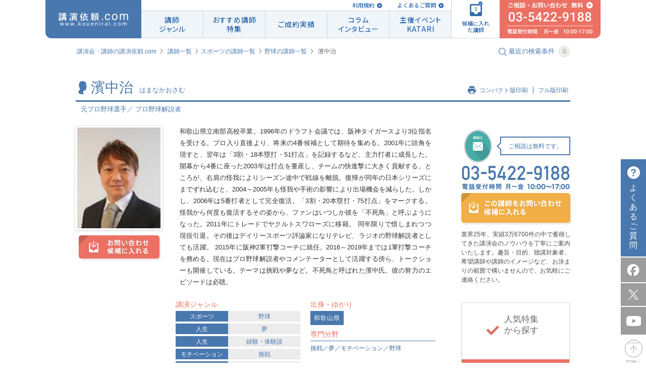

--- FILE ---
content_type: text/html; charset=UTF-8
request_url: https://www.kouenirai.com/profile/6237
body_size: 15510
content:
<!DOCTYPE html>
<html lang="ja">
<head>
<meta charset="UTF-8">
<meta property="og:title" content="濱中治 プロフィール｜講演会・セミナーの講師紹介なら講演依頼.com">
<meta property="og:type" content="article">
<meta property="og:url" content="https://www.kouenirai.com/profile/6237">
<meta property="og:image" content="https://www.kouenirai.com/img/common/ogp.jpg">
<meta property="og:description" content="まずは講演のプロ、（株）ぺルソンへ無料相談！電話、メールでのご連絡はお気軽に。講師・濱中治のプロフィールや講演情報をご紹介。講師紹介なら講演依頼.com。講師派遣や講演会に関するご相談にも対応。">
<meta property="og:locale" content="ja_JP">
<meta name="description" content="まずは講演のプロ、（株）ぺルソンへ無料相談！電話、メールでのご連絡はお気軽に。講師・濱中治のプロフィールや講演情報をご紹介。講師紹介なら講演依頼.com。講師派遣や講演会に関するご相談にも対応。">
<meta name="keywords" content="濱中治,講演依頼,講師,講演,講演会,講師派遣,講演企画,講演紹介">
<meta name="viewport" content="width=device-width, maximum-scale=1.0, initial-scale=1.0, user-scalable=0">
<title>濱中治 プロフィール｜講演会・セミナーの講師紹介なら講演依頼.com</title>
<link rel="canonical" href="https://www.kouenirai.com/profile/6237">
<link rel="stylesheet" href="//fonts.googleapis.com/css?family=Roboto+Condensed:400,300">
<link href="https://fonts.googleapis.com/css2?family=Roboto" rel="stylesheet">
<link rel="preconnect" href="https://fonts.gstatic.com"> 
<link href="https://fonts.googleapis.com/css2?family=Noto+Sans+JP:wght@400;500;700;900&display=swap" rel="stylesheet">
 <link rel="stylesheet" href="/css/owl.carousel.min.css" media="all">  <link rel="stylesheet" href="/css/owl.theme.default.min.css" media="all">  <link rel="stylesheet" href="/css/jquery.fancybox.css" media="all"> <link rel="stylesheet" href="/css/common.css" media="all">
<link rel="stylesheet" href="/css/style.css" media="all">
<link rel="stylesheet" href="/css/custombox.min.css" media="all">
 <link rel="stylesheet" href="/css/profile.css" media="all"> <link rel="stylesheet" href="/css/responsive.css" media="all">
  <link rel="index contents" href="/" title="ホーム">
<link rel="shortcut icon" href="/img/favicon/favicon.ico">
<link rel="preconnect" href="https://fonts.gstatic.com">
<script src="/js/jquery-1.8.3.min.js"></script>
<script src="/js/jquery.touchSwipe.min.js"></script>
<script src="/js/jquery.carouFredSel-6.2.1.js"></script>
<script src="/js/matchHeight.js"></script>
<script src="/js/biggerlink.js"></script>
<script src="/js/jquery-scrolltofixed.js"></script>
<script src="/js/jquery.tinyTips.js" type="text/javascript"></script>
<script src="/js/custombox.js" type="text/javascript"></script>
 <script src="/js/jquery.fancybox.js" ></script>  <script src="/js/jquery.tinyscrollbar.js" ></script>  <script src="/js/jquery.transform.js" ></script>  <script src="/js/owl.carousel.min.js" ></script>  <script src="/js/search.js" ></script>   <script src="/js/script.js"></script>
<script src="/js/function_responsive.js"></script>
<!--[if lt IE 9]>
<script src="/js/shivhml5-printshiv.js"></script>
<![endif]-->
<script type="text/javascript" src="//b.st-hatena.com/js/bookmark_button.js" charset="utf-8" async="async"></script>
<!-- Google Tag Manager -->
<script>
(function(w,d,s,l,i){w[l]=w[l]||[];w[l].push({'gtm.start':
new Date().getTime(),event:'gtm.js'});var f=d.getElementsByTagName(s)[0],
j=d.createElement(s),dl=l!='dataLayer'?'&l='+l:'';j.async=true;j.src=
'https://www.googletagmanager.com/gtm.js?id='+i+dl;f.parentNode.insertBefore(j,f);
})(window,document,'script','dataLayer','GTM-M399PZL');
</script>
<!-- End Google Tag Manager -->

</head>
<body id="pageProfile" class="responsivePage">
<!-- Google Tag Manager (noscript) -->
<noscript><iframe src="https://www.googletagmanager.com/ns.html?id=GTM-M399PZL"
height="0" width="0" style="display:none;visibility:hidden"></iframe></noscript>
<!-- End Google Tag Manager (noscript) -->
	<div id="wrapper">
		<div id="container">
			<header id="header" class="piecss3 headerCom">
					<div id="navi" class="naviHeader">
            <p id="naviHome" class="naviLogo">
              <a href="/" id="logo"><img src="/img/common/logo_res.svg" alt="講演依頼.com"></a>
            </p>
            <div class="naviInfo">
              <p class="naviLink">
                  <a href="/about/">利用規約</a>
                  <a href="/faq/">よくあるご質問</a>
                  <!-- <a href="/entry/">講師の方はこちら</a> -->
              </p>
              <ul id="naviInner" class="naviLst">
                <li id="navi01">
                  <a href="/genre/"><span>講師<br>ジャンル</span></a>
                  <div class="subNavi">
                    <ul>
                                            <li><a href="/search?genreB=100">人生</a></li>
                                            <li><a href="/search?genreB=200">ライフスタイル</a></li>
                                            <li><a href="/search?genreB=700">政治･経済</a></li>
                                            <li><a href="/search?genreB=300">モチベーション</a></li>
                                            <li><a href="/search?genreB=800">ビジネス</a></li>
                                            <li><a href="/search?genreB=900">人材育成・研修</a></li>
                                            <li><a href="/search?genreB=400">教育</a></li>
                                            <li><a href="/search?genreB=500">人権･福祉</a></li>
                                            <li><a href="/search?genreB=600">環境･科学</a></li>
                                            <li><a href="/search?genreB=1000">芸能</a></li>
                                            <li><a href="/search?genreB=1100">スポーツ</a></li>
                                            <li><a href="/search?genreB=1200">文化・教養</a></li>
                                          </ul>
                  </div>
                </li>
                <li id="navi02"><a href="/special/list/"><span class="textLs">おすすめ講師<br>特集</span></a></li>
                <li id="navi04"><a href="/about-kouen/daily.htm"><span class="textLs">ご成約実績</span></a></li>
                <li id="navi03"><a href="/kakeru/"><span class="textLs">コラム<br>インタビュー</span></a></li>
                <li id="navi05"><a href="/katari/"><span class="textLs">主催イベント<br>KATARI</span></a></li>
              </ul>
            </div>
            <p id="naviCandidate">
              <a href="javascript:void(0)"><span class="icon"><img src="/img/common/img_navi_candidate.svg" alt=""><span class="check"><img src="/img/common/check_blue.svg" alt=""></span><span class="numberFile"></span></span><span class="txtFile">候補に入れた講師</span></a>
            </p>
            <p id="naviConsult">
              <a href="/contact/lecture/" class="btnMail">
                <img src="/img/common/img_navi_consult01.svg" alt="ご相談 無料 03-5422-9188">
              </a>
            </p>
					</div>
					<!-- /#navi -->
					<div id="spHeader" class="clearfix">
						<h1 class="center"><a href="https://www.kouenirai.com" id="logoSp"><img src="https://www.kouenirai.com/img/sp/common/logo.svg" alt="講演依頼.com"></a></h1>
						<ul class="itemHeader">
							<li>
								<a href="javascript:void(0);" class="btnMenu"><img src="/img/sp/common/icon_menu.svg" alt=""></a>
								<p class="txtItemH">メニュー</p>
							</li>
							<li>
								<a href="/guide/" class=""><img src="/img/sp/common/icon_beginner.svg" alt=""></a>
								<p class="txtItemH">初めての方</p>
							</li>
							<li>
								<a href="javascript:void(0);" class="btnCandidate openCandidate"><span>0</span></a>
								<p class="txtItemH">候補講師</p>
							</li>
							<li>
								<a href="/contact/lecture/" class="btnMail"><img src="/img/sp/common/icon_mail.svg" alt="mail"></a>
								<p class="txtItemH">メール</p>
							</li>
							<li class="telStyle">
								<p class="contentTel">
									<a href="tel:0354229188" class="btnTel"><img src="/img/sp/common/icon_tel.svg" alt="03-5422-9188"></a>
									<span class="txtItemH">電話</span>
								</p>
							</li>
						</ul>
					</div>
			</header>
			<!-- / #header -->
			<p class="consult"><a href="/sp/contact/lecture" class="btnMail"><span>ご相談</span></a></p>
			<div class="menuBlock">
				<div class="menuInner">
					<p class="title">MENU</p>
					<p><a href="javascript:void(0);" class="btnClose"><img src="/img/sp/common/btn_close.png" alt=""></a></p>
					<nav id="spNavi">
						<ul>
							<li><a href="/sp/">講演依頼.com トップページ</a></li>
							<li><a href="/genre/">講師ジャンル</a></li>
							<li><a href="/special/list/">特集一覧</a></li>
							<li><a href="/kakeru/">講演依頼.com新聞<span>コラムインタビュー</span></a></li>
							<li><a href="/katari/">オンライン講演サービス「KATARI」</a></li>
							<li><a href="/about-kouen/daily.htm">ご成約実績</a></li>
							<li><a href="/about/">規約</a></li>
							<li><a href="/about-kouen/daily.htm">最新の講演ご成約状況</a></li>
							<li><a class="openCandidate01" href="/sp/contact/lecture_in">候補に入れた講師</a></li>
							<li><a href="/sp/contact/lecture" class="btnMail">ご相談</a></li>
						</ul>
					</nav>
					<!-- /#navi -->
					<div class="searchBlock">
						<form class="formSearch sp" method="get" action="/sp/search" onsubmit="return removeEmptyParams(this)" name="KI_Action_profile" id="KI_Action_profile" accept-charset="CB_FORM_ACCEPT_CHARSET" ><input name="order" type="hidden" value="" id="order" /><input name="limit" type="hidden" value="" id="limit" />	<div class="searchInner">
		<div class="headGroup">
			<p class="headline2"><img src="/img/sp/common/icon_search.gif" alt="">講師を探す</p>
			<p class="lecturerNumber">現在の登録講師数<span>9509</span>人</p>
		</div>
		<dl>
			<dt>講演ジャンル</dt>
			<dd>
				<select name="genreB" class="mb10 genreB" id="genreB_id">
	<option value="">選択してください</option>
	<option value="100">人生</option>
	<option value="200">ライフスタイル</option>
	<option value="700">政治･経済</option>
	<option value="300">モチベーション</option>
	<option value="800">ビジネス</option>
	<option value="900">人材育成・研修</option>
	<option value="400">教育</option>
	<option value="500">人権･福祉</option>
	<option value="600">環境･科学</option>
	<option value="1000">芸能</option>
	<option value="1100">スポーツ</option>
	<option value="1200">文化・教養</option>
</select>

				<select name="genreS" class="genreS" id="genreS_id">
	<option value="">選択してください</option>
</select>
			</dd>
			<dt>予算</dt>
			<dd>
				<select name="money_code" id="money_code_id">
	<option value="">選択してください</option>
	<option value="0">30万未満</option>
	<option value="1">30万円以上～60万円未満</option>
	<option value="2">60万円以上～90万円未満</option>
	<option value="3">90万円以上～120万円未満</option>
	<option value="4">120万円以上</option>
</select>
			</dd>
			<dt>出演形式</dt>
			<dd>
				<select name="style" id="style_id">
	<option value="">選択してください</option>
	<option value="1">講演</option>
	<option value="7">ウエビナー</option>
	<option value="2">トークショー</option>
	<option value="3">スポーツ教室</option>
	<option value="4">研修</option>
	<option value="5">パフォーマンス</option>
	<option value="6">その他</option>
</select>
			</dd>
			<dt>性別</dt>
			<dd>
				<div class="radio">
					<select name="gender" id="gender_id">
	<option value="">選択してください</option>
	<option value="1">男性</option>
	<option value="2">女性</option>
</select>
				</div>
			</dd>
			<dt>地域・ゆかり</dt>
			<dd>
				<select name="pref" id="pref_id">
	<option value="">選択してください</option>
	<option value="未定">未定</option>
	<option value="北海道">北海道</option>
	<option value="青森県">青森県</option>
	<option value="岩手県">岩手県</option>
	<option value="宮城県">宮城県</option>
	<option value="秋田県">秋田県</option>
	<option value="山形県">山形県</option>
	<option value="福島県">福島県</option>
	<option value="茨城県">茨城県</option>
	<option value="栃木県">栃木県</option>
	<option value="群馬県">群馬県</option>
	<option value="埼玉県">埼玉県</option>
	<option value="千葉県">千葉県</option>
	<option value="東京都">東京都</option>
	<option value="神奈川県">神奈川県</option>
	<option value="山梨県">山梨県</option>
	<option value="長野県">長野県</option>
	<option value="新潟県">新潟県</option>
	<option value="富山県">富山県</option>
	<option value="石川県">石川県</option>
	<option value="福井県">福井県</option>
	<option value="岐阜県">岐阜県</option>
	<option value="静岡県">静岡県</option>
	<option value="愛知県">愛知県</option>
	<option value="三重県">三重県</option>
	<option value="滋賀県">滋賀県</option>
	<option value="京都府">京都府</option>
	<option value="大阪府">大阪府</option>
	<option value="兵庫県">兵庫県</option>
	<option value="奈良県">奈良県</option>
	<option value="和歌山県">和歌山県</option>
	<option value="鳥取県">鳥取県</option>
	<option value="島根県">島根県</option>
	<option value="岡山県">岡山県</option>
	<option value="広島県">広島県</option>
	<option value="山口県">山口県</option>
	<option value="徳島県">徳島県</option>
	<option value="香川県">香川県</option>
	<option value="愛媛県">愛媛県</option>
	<option value="高知県">高知県</option>
	<option value="福岡県">福岡県</option>
	<option value="佐賀県">佐賀県</option>
	<option value="長崎県">長崎県</option>
	<option value="熊本県">熊本県</option>
	<option value="大分県">大分県</option>
	<option value="宮崎県">宮崎県</option>
	<option value="鹿児島県">鹿児島県</option>
	<option value="沖縄県">沖縄県</option>
	<option value="海外">海外</option>
</select>
			</dd>
			<dt>講師名・キーワード</dt>
			<dd>
				<input name="keyword" type="text" placeholder="やまだたろう 人生" class="sFull" id="keyword_id" />
			</dd>
		</dl>
	</div>
</form><script>
function removeEmptyParams(form) {
	var targetParams = ['genreB', 'genreS'];
	var inputs = form.querySelectorAll('input, select');
	inputs.forEach(function(input) {
		if (targetParams.includes(input.name) && (input.value === '' || input.value === null)) {
			input.disabled = true;
		}
	});
	return true;
}
</script>					</div>
					<!-- /.searchBlock -->
				</div>
				<div class="btnSearchFormSP resultBlock menuForm">
					<a href="#"><p class="center"><em class="searchDetail">この条件で検索する</em></p>
					<p class="result"><span>9509人</span>が該当致しました</p></a>
				</div>
			</div>
			<!-- / .menuBlock -->

			<div class="modal">
	<div class="modalInner">
		<p class="headline2">候補に入れた<br>講師一覧<span class="candidate"><img src="/img/sp/common/icon_candidate02.png" alt=""><em>12</em></span></p>
		<p class="validText">候補に入れられる講師は 10人です。</p>
		<ul class="candidateList">
				</ul>
		<p class="center"><a href="/sp/contact/lecture_in" class="button btnDiscuss">この講師について<br>相談する（無料）</a></p>
		<p class="center block"><a href="javascript:void(0);" class="btnReturn"><img src="/img/sp/common/icon_arrow07.png" alt="">戻る</a></p>
	</div>
</div>			<div class="consultBlock">
				<div class="menuInner">
					<p><a href="javascript:void(0);" class="btnClose02"><img src="/img/sp/common/btn_close02.png" alt=""></a></p>
					<div class="searchBlock">
						<form class="formSearch sp" method="get" action="/sp/search" onsubmit="return removeEmptyParams(this)" name="KI_Action_profile" id="KI_Action_profile" accept-charset="CB_FORM_ACCEPT_CHARSET" ><input name="order" type="hidden" value="" id="order" /><input name="limit" type="hidden" value="" id="limit" />	<div class="searchInner">
		<div class="headGroup">
			<p class="headline2"><img src="/img/sp/common/icon_search.gif" alt="">講師を探す</p>
			<p class="lecturerNumber">現在の登録講師数<span>9509</span>人</p>
		</div>
		<dl>
			<dt>講演ジャンル</dt>
			<dd>
				<select name="genreB" class="mb10 genreB" id="genreB_id">
	<option value="">選択してください</option>
	<option value="100">人生</option>
	<option value="200">ライフスタイル</option>
	<option value="700">政治･経済</option>
	<option value="300">モチベーション</option>
	<option value="800">ビジネス</option>
	<option value="900">人材育成・研修</option>
	<option value="400">教育</option>
	<option value="500">人権･福祉</option>
	<option value="600">環境･科学</option>
	<option value="1000">芸能</option>
	<option value="1100">スポーツ</option>
	<option value="1200">文化・教養</option>
</select>

				<select name="genreS" class="genreS" id="genreS_id">
	<option value="">選択してください</option>
</select>
			</dd>
			<dt>予算</dt>
			<dd>
				<select name="money_code" id="money_code_id">
	<option value="">選択してください</option>
	<option value="0">30万未満</option>
	<option value="1">30万円以上～60万円未満</option>
	<option value="2">60万円以上～90万円未満</option>
	<option value="3">90万円以上～120万円未満</option>
	<option value="4">120万円以上</option>
</select>
			</dd>
			<dt>出演形式</dt>
			<dd>
				<select name="style" id="style_id">
	<option value="">選択してください</option>
	<option value="1">講演</option>
	<option value="7">ウエビナー</option>
	<option value="2">トークショー</option>
	<option value="3">スポーツ教室</option>
	<option value="4">研修</option>
	<option value="5">パフォーマンス</option>
	<option value="6">その他</option>
</select>
			</dd>
			<dt>性別</dt>
			<dd>
				<div class="radio">
					<select name="gender" id="gender_id">
	<option value="">選択してください</option>
	<option value="1">男性</option>
	<option value="2">女性</option>
</select>
				</div>
			</dd>
			<dt>地域・ゆかり</dt>
			<dd>
				<select name="pref" id="pref_id">
	<option value="">選択してください</option>
	<option value="未定">未定</option>
	<option value="北海道">北海道</option>
	<option value="青森県">青森県</option>
	<option value="岩手県">岩手県</option>
	<option value="宮城県">宮城県</option>
	<option value="秋田県">秋田県</option>
	<option value="山形県">山形県</option>
	<option value="福島県">福島県</option>
	<option value="茨城県">茨城県</option>
	<option value="栃木県">栃木県</option>
	<option value="群馬県">群馬県</option>
	<option value="埼玉県">埼玉県</option>
	<option value="千葉県">千葉県</option>
	<option value="東京都">東京都</option>
	<option value="神奈川県">神奈川県</option>
	<option value="山梨県">山梨県</option>
	<option value="長野県">長野県</option>
	<option value="新潟県">新潟県</option>
	<option value="富山県">富山県</option>
	<option value="石川県">石川県</option>
	<option value="福井県">福井県</option>
	<option value="岐阜県">岐阜県</option>
	<option value="静岡県">静岡県</option>
	<option value="愛知県">愛知県</option>
	<option value="三重県">三重県</option>
	<option value="滋賀県">滋賀県</option>
	<option value="京都府">京都府</option>
	<option value="大阪府">大阪府</option>
	<option value="兵庫県">兵庫県</option>
	<option value="奈良県">奈良県</option>
	<option value="和歌山県">和歌山県</option>
	<option value="鳥取県">鳥取県</option>
	<option value="島根県">島根県</option>
	<option value="岡山県">岡山県</option>
	<option value="広島県">広島県</option>
	<option value="山口県">山口県</option>
	<option value="徳島県">徳島県</option>
	<option value="香川県">香川県</option>
	<option value="愛媛県">愛媛県</option>
	<option value="高知県">高知県</option>
	<option value="福岡県">福岡県</option>
	<option value="佐賀県">佐賀県</option>
	<option value="長崎県">長崎県</option>
	<option value="熊本県">熊本県</option>
	<option value="大分県">大分県</option>
	<option value="宮崎県">宮崎県</option>
	<option value="鹿児島県">鹿児島県</option>
	<option value="沖縄県">沖縄県</option>
	<option value="海外">海外</option>
</select>
			</dd>
			<dt>講師名・キーワード</dt>
			<dd>
				<input name="keyword" type="text" placeholder="やまだたろう 人生" class="sFull" id="keyword_id" />
			</dd>
		</dl>
	</div>
</form><script>
function removeEmptyParams(form) {
	var targetParams = ['genreB', 'genreS'];
	var inputs = form.querySelectorAll('input, select');
	inputs.forEach(function(input) {
		if (targetParams.includes(input.name) && (input.value === '' || input.value === null)) {
			input.disabled = true;
		}
	});
	return true;
}
</script>					</div>
					<!-- /.searchBlock -->
				</div>
				<div class="btnSearchFormSP resultBlock menuForm">
					<a href="#"><p class="center"><em class="searchDetail">この条件で検索する</em></p>
					<p class="result"><span>9509人</span>が該当致しました</p></a>
				</div>
			</div>
<script type="text/javascript">
	$(document).ready(function(){
		$("span.sign_text:last-child").text('');

		function anchorHash01() {
			var myhash = location.hash;
			if (myhash != '#' && myhash != '')
			{
				var offTop = $(myhash).offset().top - 60;
				$('body, html').stop().animate({scrollTop:offTop}, 500);
			}
		}

		// hide 主な実績
		var $mainresult = $('section#accomplishment');
		var content = $mainresult.find('.boxContent').html();
		if (/^[\s]+$/.test(content)) {
			$mainresult.hide().css('height',0);
		}

	});

	function getMedia(wrap) {
		var json_codes = wrap.find('.code').text();
		if (!json_codes) {
			wrap.hide().prev().hide();
		};
		$.ajax({
      type: 'post',
			url: '/ajax/amazon5',
			dataType: 'html',
			data: {
				type: 'getMedia5',
				json_codes: json_codes,
			},
		})
		.done(function(res) {
			wrap.html(res);
		})
		.fail(function() {
			wrap.hide().prev().hide();
		});
	}

</script>
<div class="breadcrumbs clearfix">
	<ul>
		<li><a href="/">講演会・講師の講演依頼.com</a></li>
		<li><a href="/genre/">講師一覧</a></li><li><a href="/search?genreB=1100">スポーツの講師一覧</a></li><li><a href="/search?genreS=1104">野球の講師一覧</a></li>
		<li><em>濱中治</em></li>
	</ul>
	<p id="searchModalButton" class="searchText"><img src="/img/common/icon_search.gif" alt=""><span>最近の検索条件</span><span class="number">3</span></p>
</div>

<div id="contents" class="clearfix">
	<div id="main">
		<div class="inner02">
			<section class="headSection01">
				<p class="headImg"><img src="/upload/lecturers/6237.jpg" alt="濱中治"></p>
				<div class="blockHead">
					<div class="groupHead">
						<h1 class="headline1">
							<span class="imageIcon"><img src="/img/common/icon_person.gif" alt="濱中治"></span>濱中治<span class="textSmall">はまなかおさむ</span>
						</h1>
						<ul class="linkList">
							<li class="first"><img src="/img/common/icon_print.gif" alt=""><a href="javascript:void(0);" class="jsPrintSmVer">コンパクト版印刷</a></li>
							<li><a href="javascript:void(0);" class="jsPrint">フル版印刷</a></li>
						</ul>
					</div>
					<p class="photographerText01">元プロ野球選手／ プロ野球解説者</p>
				</div>
			</section>
		</div>
		<section class="wrapperInner wrapperSection01">
			<div class="firstSection">
				<div class="block01">
					<div class="imageBox">
						<p class="imageCandidate"><img src="/upload/lecturers/6237.jpg" alt="濱中治"></p>
						<a href="#modal" class="button01 buttonCandidate piecss3" data-code="201305-6237"><img src="/img/common/btn_candidate.png" alt="お問い合わせ 候補に入れる"></a>
					</div>
					<div class="textRight">
						<p class="text01">和歌山県立南部高校卒業。1996年のドラフト会議では、阪神タイガースより3位指名を受ける。プロ入り直後より、将来の4番候補として期待を集める。2001年に頭角を現すと、翌年は「3割・18本塁打・51打点」を記録するなど、主力打者に成長した。開幕から4番に座った2003年は打点を量産し、チームの快進撃に大きく貢献する。ところが、右肩の怪我によりシーズン途中で戦線を離脱。復帰が同年の日本シリーズにまでずれ込むと、2004～2005年も怪我や手術の影響により出場機会を減らした。しかし、2006年は5番打者として完全復活。「3割・20本塁打・75打点」をマークする。怪我から何度も復活するその姿から、ファンはいつしか彼を「不死鳥」と呼ぶようになった。2011年にトレードでヤクルトスワローズに移籍。 同年限りで惜しまれつつ現役引退。その後はデイリースポーツ評論家になりテレビ、ラジオの野球解説者としても活躍。 2015年に阪神2軍打撃コーチに就任。2016～2019年までは1軍打撃コーチを務める。現在はプロ野球解説者やコメンテーターとして活躍する傍ら、トークショーも開催している。テーマは挑戦や夢など。不死鳥と呼ばれた濱中氏。彼の努力のエピソードは必聴。</p>
						<div class="lectureGenre">
							<div class="leftBox">
								<p class="title">講演ジャンル</p>
								<ul class="list01">
																																										<li><a href="/search?genreB=1100" class="type">スポーツ</a><a href="/search?genreB=1100&genreS=1104">野球</a></li>
																																																			<li><a href="/search?genreB=100" class="type">人生</a><a href="/search?genreB=100&genreS=101">夢</a></li>
																																																			<li><a href="/search?genreB=100" class="type">人生</a><a href="/search?genreB=100&genreS=103">経験・体験談</a></li>
																																																			<li><a href="/search?genreB=300" class="type">モチベーション</a><a href="/search?genreB=300&genreS=301">挑戦</a></li>
																																																			<li><a href="/search?genreB=300" class="type">モチベーション</a><a href="/search?genreB=300&genreS=302">行動力</a></li>
																									</ul>
							</div>
							<div class="rightBox">
															<p class="title">出身・ゆかり</p>
								<ul class="list02">
																	<li><a href="/search?pref=和歌山県">和歌山県</a></li>
																</ul>
																						<p class="title pt10">専門分野</p>
								<p class="blue">挑戦／夢／モチベーション／野球</p>
														</div>
						</div>
					</div>
		</div>
	  						</div>
			<div id="side">
	<div class="phoneSide">
		<div class="telBlock">
			<div class="anime-flip">
				<div class="da-slide da-slide-toleft">
					<div class="da-img"><img src="/img/common/image_phone_right.png" alt="TEL"></div>
				</div>
				<div class="da-slide da-slide-fromright">
					<div class="da-img"><img src="/img/common/image_phone_left.png" alt="MAIL"></div>
				</div>
			</div>
			<p class="styleText01">ご相談は無料です。<span class="arrow"></span></p>
		</div>
		<p class="phoneNumber"><img src="/img/common/img_contact01.png" alt="03-5422-9188 電話受付時間 月～金 10:00～17:00"></p>
		<p class="moreLecture">
							<a class="button04 buttonCandidate-sidebar piecss3" href="#modal" data-code="201305-6237"><img src="/img/profile/btn_contact_lecturer.png" alt="この講師をお問い合わせ候補に入れる"></a>
					</p>
		<p class="phoneText">業界25年、実績3万6700件の中で蓄積してきた講演会のノウハウを丁寧にご案内いたします。趣旨・目的、聴講対象者、希望講師や講師のイメージなど、お決まりの範囲で構いませんので、お気軽にご連絡ください。</p>
	</div>
		<div class="groupSuggest">
		<div class="blockSuggest blockRed piecss3">
			<h2 class="suggestTitle"><img src="/img/profile/img_suggest01.gif" alt=""><span>人気特集<br>
から探す</span></h2>
			<ul>
				<li><a href="/special/jinzaiikusei/"><span>人材育成 講演・研修 特集</span></a></li><li><a href="/special/hansoku/"><span>販売促進・集客イベント向け特集</span></a></li><li><a href="/special/kyouiku/"><span>教育機関向け特集</span></a></li><li><a href="/special/kankyou/"><span>環境特集</span></a></li><li><a href="/special/jinken/"><span>人権・福祉特集</span></a></li>
			</ul>
		</div>
		<div class="blockSuggest blockBrown">
			<h2 class="suggestTitle"><img src="/img/profile/img_suggest02.gif" alt=""><span>おすすめ特集<br>
から探す</span></h2>
			<ul>
				<li><a href="/ranking/"><span>人気講師ランキング TOP20</span></a></li><li><a href="/about-kouen/daily.htm"><span>最新の講演成約状況</span></a></li><li><a href="/record/impression/"><span>講演の評判・感想から講師を探す</span></a></li><li><a href="/special/sports/sports_top.htm"><span>スポーツ選手・スポーツから学ぶ</span></a></li><li><a href="/special/popular-celebrity-entertainer-lecture.html"><span>人気の有名人をあなたの講演会に</span></a></li>
			</ul>
		</div>
		<div class="blockSuggest blockBlue">
			<h2 class="suggestTitle"><img src="/img/profile/img_suggest03.gif" alt=""><span>検索キーワード<br>
ランキング</span></h2>
			<ul>
				<li><a href="/special/iot/"><span>DX／ChatGPT／生成AI</span></a></li><li><a href="/special/sports/sports_top.htm"><span>スポーツ／アスリート</span></a></li><li><a href="/special/kaisetsuseijikeizai.htm"><span>経済</span></a></li><li><a href="/special/roudoukumiai.htm"><span>労働組合／従業員組合</span></a></li><li><a href="/special/gantomukiau.htm"><span>がん／癌</span></a></li>
			</ul>
		</div>
		<div class="blockSuggest blockYellow mr0">
			<h2 class="suggestTitle"><img src="/img/profile/img_suggest04.gif" alt=""><span>料金別<br>
人気講師</span></h2>
			<ul>
									<li><a href="/search?money_code=0"><span>30万未満</span></a></li>
									<li><a href="/search?money_code=1"><span>30万円以上～60万円未満</span></a></li>
									<li><a href="/search?money_code=2"><span>60万円以上～90万円未満</span></a></li>
									<li><a href="/search?money_code=3"><span>90万円以上～120万円未満</span></a></li>
									<li><a href="/search?money_code=4"><span>120万円以上</span></a></li>
							</ul>
		</div>
	</div>
	<!-- /.groupSuggest -->
    <ul>
	<li class="bannerOther"><a href="/about-kouen/daily.htm"><img class="hover" src="/upload/commons/sidenavi1_2021-07-08_60e68b1f629f2_image.jpg" alt="最新の講演ご成約状況"></a></li><li class="bannerOther"><a href="/special/popular-celebrity-entertainer-lecture.html"><img class="hover" src="/upload/commons/sidenavi2_2024-06-13_666aaf699cfe2_image.png" alt="人気の有名人をあなたの講演会に！"></a></li><li class="bannerOther"><a href="/special/ryoukin.htm"><img class="hover" src="/upload/commons/sidenavi3_2024-06-13_666aaf6e8bb80_image.jpg" alt="人気講師の講演料はいくら？費用相場と講師一覧"></a></li><li class="bannerOther"><a href="/special/sports/sports_top.htm"><img class="hover" src="/upload/commons/sidenavi4_2024-06-13_666aaf72e0457_image.jpg" alt="人気スポーツ選手・アスリートの講師特集"></a></li><li class="bannerOther"><a href="/special/iot/"><img class="hover" src="/upload/commons/sidenavi5_2024-06-13_666aaf77d39b1_image.jpg" alt="ビジネスを加速させるDX・ChatGPT・AI -おすすめ講師特集-"></a></li><li class="bannerOther"><a href="/special/sdgs.html"><img class="hover" src="/upload/commons/sidenavi6_2024-06-13_666aaf7d0b48a_image.jpg" alt="サステナビリティ経営・SDGs講師特集"></a></li><li class="bannerOther"><a href="/special/motivation.htm"><img class="hover" src="/upload/commons/sidenavi7_2024-06-13_666aaf81675d1_image.jpg" alt="モチベーションアップおすすめ講師特集"></a></li><li class="bannerOther"><a href="/special/kaisetsuseijikeizai.htm"><img class="hover" src="/upload/commons/sidenavi8_2023-12-25_65892bcd62588_image.jpg" alt="経済の最新動向と今後の展望に迫る！経験豊富な経済の専門家講師をご紹介"></a></li><li class="bannerOther"><a href="/special/bousai.htm"><img class="hover" src="/upload/commons/sidenavi9_2024-07-30_66a8a87f68239_image.jpg" alt="防災特集～防災対策や避難時の対応を学ぶ！"></a></li><li class="bannerOther"><a href="/special/area_search/"><img class="hover" src="/upload/commons/sidenavi10_2023-12-25_65892bd7150d6_image.jpg" alt="出身地別・ご当地別講師特集"></a></li>
    </ul>
</div>		</section>
			<section class="wrapperSection02 borderTop">
			<div class="inner02 ">
				<div class="groupBox noAccordion">
					<div class="boxTitle">
						<h2>経歴</h2>
					</div>
					<!-- /.boxTitle -->
					<div class="boxContent">
						<dl class="listItem">
																																													<dt>1996年</dt>
									<dd>阪神タイガースよりドラフト3位で指名を受ける。&nbsp;</dd>
																																																					<dt>1997年</dt>
									<dd>1軍デビュー、プロ初安打を放つ。&nbsp;</dd>
																																																					<dt>2001年</dt>
									<dd>プロ初本塁打を含む13本塁打・53打点を記録、規定打席に到達。&nbsp;</dd>
																																																					<dt>2002年</dt>
									<dd>主軸として活躍、3割・18本塁打・51打点を記録。&nbsp;</dd>
																																																					<dt>2003年</dt>
									<dd>開幕から4番打者を務めるシーズン序盤にして11本塁打・48打点に到達するも、右肩の怪我で戦線を離脱日本シリーズ（対福岡ダイエーホークス）で指名打者として復活。&nbsp;</dd>
																																																					<dt>2004年</dt>
									<dd>再度、右肩を故障する。&nbsp;</dd>
																																																					<dt>2005年</dt>
									<dd>指名打者や代打として活躍。&nbsp;</dd>
																																																					<dt>2006年</dt>
									<dd>主に5番ライトでスタメン出場、3～4月の月間MVPを獲得シーズン成績はキャリアハイを記録（3割・20本塁打・75打点）&nbsp;</dd>
																																																					<dt>2008年</dt>
									<dd>オリックス・バファローズへ移籍慈善活動開始（交通遺児向け：各ヒット毎に交通安全紙芝居を寄付）&nbsp;</dd>
																																																					<dt>2011年</dt>
									<dd>ヤクルトスワローズに移籍、この年のオフに引退。&nbsp;</dd>
																																																					<dt>2012年</dt>
									<dd>朝日放送「おはよう朝日です」の金曜スポーツコメンテーターに就任。Ring of Red交野市チャリティーマラソン　チャリティランナーとして参加。&nbsp;</dd>
																																																					<dt>2013年</dt>
									<dd>朝日放送「おはよう朝日です」の火曜、金曜スポーツコメンテーターに就任。Ring of Red交野市チャリティーマラソン　チャリティランナーとして参加。FM大阪「サタ☆スポ」に隔週レギュラー出演。&nbsp;</dd>
																																																					<dt>2015年</dt>
									<dd>阪神2軍打撃コーチに就任。&nbsp;</dd>
																																																					<dt>2016年</dt>
									<dd>阪神1軍打撃コーチを務める。&nbsp;</dd>
																																																					<dt>2020年</dt>
									<dd>朝日放送「おはよう朝日です」の水曜スポーツコメンテーター、サンテレビ「熱血！タイガース党」幹事長に就任。Ring of Red小野ハーフマラソン　チャリティーランナーとして参加。&nbsp;</dd>
																																																																																																																																																																																																						</dl>
			<p class="buttonMore01 jsBtnMore spDisplay"><a href="javascript:void(0);" class="">もっとみる</a></p>
					</div>
				</div>
			</div>
		</section>
			<!-- /.wrapperSection02 -->

				<section id="lectureTheme" class="wrapperSection02">
			<div class="inner02">
				<div class="groupBox noAccordion">
					<div class="boxTitle">
						<h2>主な講演テーマ</h2>
					</div>
					<!-- /.boxTitle -->
					<div class="boxContent">
						
						<div class="lectureGroup">
																																																																					<p class="title accordion spDisplay">挑戦、夢、モチベーション、野球をテーマとした講演</p>
							  <div class="lectureGroupInner accordionBox">
							<div class="infoBlock">
								<p class="title pcDisplay">挑戦、夢、モチベーション、野球をテーマとした講演</p>
															</div>
														<p class="text01 noBorder clearfix">
																※野球教室も可能です。詳細は弊社スタッフまでお問い合わせ下さい。
							</p>
																					  </div>
																																																																																																																																																																																																																																																																																																																																																																																																																																																																																																																																																																																																																																																																																																																																																																																																																																																																																																																																																																																																																																																																																																																																																																																																																																													</div>
						<!-- /.lectureGroup -->
											</div>
					<!-- /.boxContent -->
				</div>
			</div>
		</section>
				<!-- /.wrapperSection01 -->

				<!-- /.wrapperSection02 -->

				<!-- /.wrapperSection01 -->

				<!-- /#photoGallery -->

				<section id="accomplishment" class="wrapperSection02">
			<div class="inner02">
				<div class="groupBox noAccordion">
					<div class="boxTitle">
						<h2>主な実績</h2>
					</div>
					<!-- /.boxTitle -->
					<div class="boxContent noAccorPc">
													<h3 class="headline3 accordion">講演実績</h3>
							<div class="info accordionBox">
								<p>交野市／群馬NPO協議会／株式会社カネカ／西和不動産株式会社</p>
							</div>
						
						
													<h3 class="headline3 accordion">イベント出演</h3>
							<div class="info accordionBox">
																								阪神競馬場 阪神大賞典GⅡ<span class="sign_text">／</span>
																																堺市 憲法週間啓発キャンペーン（キャンペーン隊長）<span class="sign_text">／</span>
																																東日本大震災復興支援 「NPBベースボールフェスタ in 福島」 <span class="sign_text">／</span>
																																サントリードリームチーム サントリードリームマッチ2012 in 東北 <span class="sign_text">／</span>
																																わかやまスポーツ伝承館 スポーツフェスタ2013<span class="sign_text">／</span>
																																GI和歌山梅酒記念発表会<span class="sign_text">／</span>
																																Ring of Red 小野ハーフマラソン　ほか多数の野球教室<span class="sign_text">／</span>
																						</div>
						
												<div class="headBox clearfix accordion">
							<h3 class="headline3 noBorder">テレビ</h3>
						</div>
						<div class="tvInfo accordionBox">
							<table>
																<tr>
									<th>朝日放送</th>
									<td>
																					おはよう朝日です<span class="sign_text">／</span>
																					スーパーベースボール虎バン主義。<span class="sign_text">／</span>
																			</td>
								</tr>
																<tr>
									<th>サンテレビ</th>
									<td>
																					熱血！タイガース党<span class="sign_text">／</span>
																					サンテレビボックス席<span class="sign_text">／</span>
																			</td>
								</tr>
																<tr>
									<th>スカイA</th>
									<td>
																					猛虎キャンプリポート<span class="sign_text">／</span>
																					スカイAスタジアム 阪神タイガース公式戦<span class="sign_text">／</span>
																			</td>
								</tr>
																<tr>
									<th>GAORA</th>
									<td>
																					GAORAプロ野球中継（タイガース）<span class="sign_text">／</span>
																			</td>
								</tr>
															</table>
						</div>
						
						
												<div class="headBox clearfix accordion">
							<h3 class="headline3 noBorder">ラジオ</h3>
						</div>
						<div class="tvInfo pb30 accordionBox">
							<table>
																<tr>
									<th>ABC</th>
									<td>
																					ABCフレッシュアップベースボール<span class="sign_text">／</span>
																			</td>
								</tr>
															</table>
						</div>
						
						
						
						
												<h3 class="headline3 accordion">WEB</h3>
						<div class="info accordionBox">
							<p>
																								仕事を楽しむためのWebマガジンB-plus <span class="sign_text">／</span>
																						</p>
						</div>
						
						
						
						
						
						
						
						
						
						
						
						
						
												<h3 class="headline3 accordion">受賞歴</h3>
						<div class="info accordionBox">

							<table class="detail">
								<tbody>
																		<tr>
										<th>
																							1999年
											&nbsp;
										</th>
										<td>ファーム日本選手権MVP </td>
										<td></td>
									</tr>
																		<tr>
										<th>
																							2002年
											&nbsp;
										</th>
										<td>優秀JCB・MEP賞</td>
										<td>セ・リーグ各球団から年間で最も印象に残ったプレイヤーを選出する賞</td>
									</tr>
																		<tr>
										<th>
																							2006年
											&nbsp;
										</th>
										<td>月間MVP（3～4月）</td>
										<td></td>
									</tr>
																	</tbody>
							</table>
						</div>
						
						
						
						
						
						
					</div>
					<!-- /.boxContent -->
				</div>
			</div>
		</section>
				<!-- / #accomplishment -->

	

				<!-- /.wrapperSection02 -->

				<section id="costLecture" class="wrapperSection02">
			<div class="inner02">
				<div class="groupBox noAccordion">
					<div class="boxTitle">
						<h2>講演料金目安</h2>
					</div>
					<div class="boxContent">
						<dl>
															<dt><span class="textCost blue">料金非公開講師になりますので、<br>お問い合わせください。</span></dt>
																					<dd class="bt0">
															<form method="post" action="/contact/lecture_in/" class="rightBox2">
									<input type="hidden" name="lecturer_code_in" value="201305-6237">
									<input type="hidden" class="countLecturerCodeIn" name="count_lecturer_code_in" >
									<button type="submit" class="button04 piecss3 cusBtn04">料金の詳細はこちらから<br>お問い合わせください</button>
								</form>
							</dd>
						</dl>
					</div>
				</div>
			</div>
		</section>
				<!-- / #costLecture -->

		</div>
	<!-- / #main -->
	<div class="btnCandidate02 jsCandiScroll">
		<a class="addCandidate" href="javascript:void(0);" data-code="201305-6237"><span class="detail">候補に入れる</span></a>
	</div>
	<section class="teachers01 wrapperSection01" id="blockInstructor">
		<div class="innerTeachers">
					<div class="blockHeadline2">
				<h2 class="headline2">
					<picture class="imageIcon">
						<source media="(max-width: 765px)" srcset="/img/common/icon_teacher_white.png">
						<img src="/img/common/icon_teacher.png" alt="あなたにおすすめの講師">
					</picture>
				あなたに<br class="spDisplay">おすすめの講師</h2>
			</div>
			<div class="group">
				<div class="teacherList jsOwlTab03 owl-carousel groupSlide">
											<div class="item">
							<p class="teacherImage piecss3">
								<a href="/profile/1547">
									<img src="/upload/lecturers/s1547.jpg" alt="武田美保">
								</a>
							</p>
							<div class="teacherInfo">
								<div class="groupTitle jsHeight">
									<p class="name"><a href="/profile/1547">武田美保</a></p>
									<p class="performance">アテネ五輪　シンクロナイズドスイミング　銀メダリスト</p>
								</div>
								<div class="groupBtn"><p><a href="#modal" class="button01 buttonCandidate piecss3" data-code="200410-1547">候補に入れる</a></p></div>
							</div>
						</div>
											<div class="item">
							<p class="teacherImage piecss3">
								<a href="/profile/3034">
									<img src="/upload/lecturers/s3034.jpg" alt="山本昌邦">
								</a>
							</p>
							<div class="teacherInfo">
								<div class="groupTitle jsHeight">
									<p class="name"><a href="/profile/3034">山本昌邦</a></p>
									<p class="performance">NHKサッカー解説者</p>
								</div>
								<div class="groupBtn"><p><a href="#modal" class="button01 buttonCandidate piecss3" data-code="200708-3034">候補に入れる</a></p></div>
							</div>
						</div>
											<div class="item">
							<p class="teacherImage piecss3">
								<a href="/profile/208">
									<img src="/upload/lecturers/s208.jpg" alt="青島健太">
								</a>
							</p>
							<div class="teacherInfo">
								<div class="groupTitle jsHeight">
									<p class="name"><a href="/profile/208">青島健太</a></p>
									<p class="performance">スポーツライター</p>
								</div>
								<div class="groupBtn"><p><a href="#modal" class="button01 buttonCandidate piecss3" data-code="SP001-208">候補に入れる</a></p></div>
							</div>
						</div>
											<div class="item">
							<p class="teacherImage piecss3">
								<a href="/profile/6430">
									<img src="/upload/lecturers/s6430.jpg" alt="室伏由佳">
								</a>
							</p>
							<div class="teacherInfo">
								<div class="groupTitle jsHeight">
									<p class="name"><a href="/profile/6430">室伏由佳</a></p>
									<p class="performance">順天堂大学スポーツ健康学部／大学院スポーツ健康科学研究科　先任准教授</p>
								</div>
								<div class="groupBtn"><p><a href="#modal" class="button01 buttonCandidate piecss3" data-code="201311-6430">候補に入れる</a></p></div>
							</div>
						</div>
									</div>
			</div>
			<p class="blockBtnSp spDisplay"><a href="javascript:void(0);" class="searchButton searchCandidate"><span>ほかの講師を検索する</span></a></p>

						
		</div>
	</section>
	<!-- /.teachers01 -->
	<div class="section03">
		<div class="pb0 section04">
	<div class="contactInfo02">
		<div class="contactLeft">
			<ul class="teacherList clearfix">
					<li>
						<p class="teacherImage piecss3"><img src="/img/contact/photo_staff01.png" alt=""></p>
					</li>
					<li>
						<p class="teacherImage piecss3"><img src="/img/contact/photo_staff05.png" alt=""></p>
					</li>
			</ul>
			<p class="text">経験豊富な私たちに<br>お任せください。</p>
			<ul class="listBtn">
				<li>
					<a href="/staff/list/"  class="button04 piecss3">スタッフ紹介をみる</a>
				</li>
				<li>
					<a href="https://www.personne.co.jp/blog/staff/" class="button04 piecss3" target="_blank">スタッフブログ</a>
				</li>
			</ul>
		</div>
		<div class="contactRight">
			<p class="imgAvt">
				<img src="/img/common/icon_male.png" alt="">
			</p>
			<p class="text">講演講師の登録は<br>随時募集中！</p>
			<a href="/entry/" class="button04 piecss3">講師登録はこちら</a>
		</div>
	</div>
</div>
<div class="contactInfo contactInfoBig clearfix">
	<div class="notify">
		<div class="notifyBox">
			<p><span>ご相談は無料です。</span><span>ご連絡はお気軽に。</span><span class="arrow"></span></p>
		</div>
		<div class="notifyContents">
			<p>業界25年、実績3万6700件の中で蓄積してきた講演会のノウハウを丁寧にご案内いたします。趣旨・目的、聴講対象者、希望講師や講師のイメージなど、お決まりの範囲で構いませんので、お気軽にご連絡ください。</p>
		</div>
	</div>
	<!-- /.notify -->
	<div class="anime-flip">
		<div class="da-slide da-slide-toleft">
			<div class="da-img"><img src="/img/common/image_phone_right.png" alt=""></div>
		</div>
		<div class="da-slide da-slide-fromright">
			<div class="da-img"><img src="/img/common/image_phone_left.png" alt=""></div>
		</div>
	</div>
	<div class="phone">
		<div class="phoneItem">
			<p class="phoneNumber"><img class="pcDisplay" src="/img/common/img_contact.png" alt="03-5422-9188 電話受付時間 月～金 10:00～17:00"><img class="spDisplay" src="/img/sp/common/img_contact.gif" alt="03-5422-9188 電話受付時間 月〜金 10:00～17:00"></p>
			<p class="moreLecture"><a href="/contact/lecture" class="button03 piecss3 btnMail">ご相談はこちら</a></p>
		</div>
	</div>
	<!-- /.phone -->
</div>
<!-- /.contactInfo -->	</div>
	<!-- /.contactInfo -->

	<div class="headText headText02">
		<p>都合により当サイトに掲載できない講師もおりますので、当サイトに名前がない場合でもお気軽にお問合せください。「オンライン講演」「ウェビナー」対応講師や配信サポートのご相談も受付中。ご相談は無料です。</p>
	</div>
	<script type="text/javascript">
	var genreB_search = ""
	var genreS_search = ""
</script>
<form class="formSearch pc" action="/search" method="get" name="KI_Action_profile" id="KI_Action_profile" accept-charset="CB_FORM_ACCEPT_CHARSET" ><input name="order" type="hidden" value="" id="order" /><input name="limit" type="hidden" value="" id="limit" />	<div class="blockScroll">
		<section class="blockInfo piecss3 clearfix">
			<div class="blockLeft clearfix">
				<p class="register">現在の<br>
					登録講師数<br>
					<span class="number">9509</span>人<br>
					<span class="date">2026.01.17</span><br>
					<span>更新</span></p>
				<p class="instructorImage"><img src="/img/common/txt_instructor.gif" alt="講師を探す"></p>
				<div>
					<p class="lectureText clearfix"><span>講演ジャンル</span><a class="btnClear piecss3" href="javascript:void(0);">クリアする</a></p>
					<ul class="listText01 clearfix">
						<li>
							<div class="scrollbarBox scrollbarGenB">
								<div class="scrollbar">
									<div class="track">
										<div class="thumb">
											<div class="end"></div>
										</div>
									</div>
								</div>
								<div class="viewport">
									<div class="overview">
										<ul class="instructor ul_genreB" id="genreB">
																																<li>
												<input type="radio" id="c100" value="100" name="genreB"  >
												<label for="c100">人生</label>
											</li>
																						<li>
												<input type="radio" id="c200" value="200" name="genreB"  >
												<label for="c200">ライフスタイル</label>
											</li>
																						<li>
												<input type="radio" id="c700" value="700" name="genreB"  >
												<label for="c700">政治･経済</label>
											</li>
																						<li>
												<input type="radio" id="c300" value="300" name="genreB"  >
												<label for="c300">モチベーション</label>
											</li>
																						<li>
												<input type="radio" id="c800" value="800" name="genreB"  >
												<label for="c800">ビジネス</label>
											</li>
																						<li>
												<input type="radio" id="c900" value="900" name="genreB"  >
												<label for="c900">人材育成・研修</label>
											</li>
																						<li>
												<input type="radio" id="c400" value="400" name="genreB"  >
												<label for="c400">教育</label>
											</li>
																						<li>
												<input type="radio" id="c500" value="500" name="genreB"  >
												<label for="c500">人権･福祉</label>
											</li>
																						<li>
												<input type="radio" id="c600" value="600" name="genreB"  >
												<label for="c600">環境･科学</label>
											</li>
																						<li>
												<input type="radio" id="c1000" value="1000" name="genreB"  >
												<label for="c1000">芸能</label>
											</li>
																						<li>
												<input type="radio" id="c1100" value="1100" name="genreB"  >
												<label for="c1100">スポーツ</label>
											</li>
																						<li>
												<input type="radio" id="c1200" value="1200" name="genreB"  >
												<label for="c1200">文化・教養</label>
											</li>
																															</ul>
									</div>
								</div>
							</div>

						</li>
						<li>
							<div class="scrollbarBox scrollbarCH">
								<div class="scrollbar">
									<div class="track">
										<div class="thumb">
											<div class="end"></div>
										</div>
									</div>
								</div>
								<div class="viewport">
									<div class="overview">
										<ul class="instructor ul_genreS" id="genreS">
																				</ul>
									</div>
								</div>
							</div>
						</li>
					</ul>
				</div>
			</div>
			<div class="blockRight select-transform">
				<ul class="chooseList clearfix">
					<li>
						<label for="choose01">予算</label>
						<select name="money_code" id="choose01">
	<option value="">選択してください</option>
	<option value="0">30万未満</option>
	<option value="1">30万円以上～60万円未満</option>
	<option value="2">60万円以上～90万円未満</option>
	<option value="3">90万円以上～120万円未満</option>
	<option value="4">120万円以上</option>
</select>
					</li>
					<li>
						<label for="style_id" id="choose02">出演形式</label>
						<select name="style" id="style_id">
	<option value="">選択してください</option>
	<option value="1">講演</option>
	<option value="7">ウエビナー</option>
	<option value="2">トークショー</option>
	<option value="3">スポーツ教室</option>
	<option value="4">研修</option>
	<option value="5">パフォーマンス</option>
	<option value="6">その他</option>
</select>
					</li>
					<li>
						<label for="choose03">性別</label>
						<select name="gender" id="choose03">
	<option value="">選択してください</option>
	<option value="1">男性</option>
	<option value="2">女性</option>
</select>
					</li>
					<li>
						<label for="pref_id" id="choose04">出身・ゆかり</label>
						<select name="pref" id="pref_id">
	<option value="">選択してください</option>
	<option value="未定">未定</option>
	<option value="北海道">北海道</option>
	<option value="青森県">青森県</option>
	<option value="岩手県">岩手県</option>
	<option value="宮城県">宮城県</option>
	<option value="秋田県">秋田県</option>
	<option value="山形県">山形県</option>
	<option value="福島県">福島県</option>
	<option value="茨城県">茨城県</option>
	<option value="栃木県">栃木県</option>
	<option value="群馬県">群馬県</option>
	<option value="埼玉県">埼玉県</option>
	<option value="千葉県">千葉県</option>
	<option value="東京都">東京都</option>
	<option value="神奈川県">神奈川県</option>
	<option value="山梨県">山梨県</option>
	<option value="長野県">長野県</option>
	<option value="新潟県">新潟県</option>
	<option value="富山県">富山県</option>
	<option value="石川県">石川県</option>
	<option value="福井県">福井県</option>
	<option value="岐阜県">岐阜県</option>
	<option value="静岡県">静岡県</option>
	<option value="愛知県">愛知県</option>
	<option value="三重県">三重県</option>
	<option value="滋賀県">滋賀県</option>
	<option value="京都府">京都府</option>
	<option value="大阪府">大阪府</option>
	<option value="兵庫県">兵庫県</option>
	<option value="奈良県">奈良県</option>
	<option value="和歌山県">和歌山県</option>
	<option value="鳥取県">鳥取県</option>
	<option value="島根県">島根県</option>
	<option value="岡山県">岡山県</option>
	<option value="広島県">広島県</option>
	<option value="山口県">山口県</option>
	<option value="徳島県">徳島県</option>
	<option value="香川県">香川県</option>
	<option value="愛媛県">愛媛県</option>
	<option value="高知県">高知県</option>
	<option value="福岡県">福岡県</option>
	<option value="佐賀県">佐賀県</option>
	<option value="長崎県">長崎県</option>
	<option value="熊本県">熊本県</option>
	<option value="大分県">大分県</option>
	<option value="宮崎県">宮崎県</option>
	<option value="鹿児島県">鹿児島県</option>
	<option value="沖縄県">沖縄県</option>
	<option value="海外">海外</option>
</select>
					</li>
				</ul>
				<p class="lecturer">
					<label for="lecturer">講師名・キーワード</label>
					<input name="keyword" type="text" placeholder="やまだたろう 人生" class="size01" id="lecturer" />
				</p>
				<div class="conditionBlock"> <span class="arrow"></span>
					<p>
						<button class="conditionButton piecss3">この条件で検索する</button>
					</p>
					<p class="person"><span>9509人</span>が<br>
						該当致しました</p>
				</div>
			</div>
		</section>
	</div>
</form>
</div>
<!-- / .wrapSection03 -->
	<div class="sideGroup clearfix">
	<ul>
		<li><a href="/faq/" class="ask">よくあるご質問</a></li>
		<li><a href="https://www.facebook.com/koueniraicom" target="_blank" class="faceLink"><img src="/img/common/icon_faceboook_side.svg" alt="facebook"></a></li>
		<li><a href="https://twitter.com/koueniraicom" target="_blank" class="twitterLink"><img src="/img/common/icon_twitter_side.svg" alt="X"></a></li>
		<li><a href="https://www.youtube.com/user/koueniraicom/" target="_blank" class="youtubeLink"><img src="/img/common/icon_you_tube.svg" alt="youtube"></a></li>
	</ul>
	<p class="pageTop"><a href="#wrapper" class="piecss3"><img src="/img/common/btn_pagetop.png" alt="" ></a><span>TOPに 戻る</span></p>
</div></div>
<!-- / #contents -->

<footer id="footer">
	<div id="footerInner">
		<ul class="spFNavi">
			<li><a href="/sp/">講演依頼.com トップページ</a></li>
			<li><a href="javascript:void(0);" class="searchCandidate">講師検索</a></li>
			<li><a href="javascript:void(0);" class="openCandidate">候補に入れた講師</a></li>
			<li><a href="/sp/contact/lecture/" class="btnMail">ご相談</a></li>
			<li><a href="/about/">規約</a></li>
			<li><a href="/company/">会社概要</a></li>
			<li><a href="/copyrights/">著作権</a></li>
			<li><a href="/privacypolicy/">プライバシーポリシー</a></li>
			<li><a href="/entry/">講師のご登録<img src="/img/sp/common/icon_computer.png" alt=""></a></li>
		</ul>
		<div class="social">
			<ul class="socialGroup">
				<li><a href="http://www.facebook.com/sharer.php?u=https://www.kouenirai.com/profile/6237" target="_blank" class="facebook"><img src="/img/sp/common/icon_facebook.svg" alt="シェア">シェア</a></li>
				<li><a href="http://twitter.com/share?url=https://www.kouenirai.com/profile/6237" target="_blank" class="twitter"><img src="/img/sp/common/icon_x_post.svg" alt="ポスト">ポスト</a></li>
				<li><a href="line://msg/text/%0D%0Ahttps://www.kouenirai.com/profile/6237" class="line" ><img src="/img/sp/common/icon_line.svg" alt="LINE">LINE</a></li>
				<li><a href="http://b.hatena.ne.jp/entry/https://www.kouenirai.com/profile/6237" class="hatena-bookmark-button hatebu" data-hatena-bookmark-layout="simple" title="" target="_blank"><img src="/img/sp/common/icon_hatena.svg" alt="はてブ">はてブ</a></li>
			</ul>
		</div>
		<p class="imageLogo"><a href="/"><img class="pcImg" src="/img/common/img_flogo01.gif" alt="講演依頼.com www.kouenirai.com"><img class="spImg" src="/img/sp/common/flogo.png" alt="講演依頼.com www.kouenirai.com"></a></p>
		<p class="fText">講演依頼.comでは、講演会の講師紹介・講師派遣に関するご相談を承っています。</p>
		<ul class="fNavi">
			<li><a href="/">講演会・セミナーの講師紹介なら講演依頼.com</a></li>
			<li><a href="/about/">規約</a></li>
			<li><a href="/genre/">講師ジャンル一覧</a></li>
			<li><a href="/record/">講演実績</a></li>
			<li><a href="javascript:void(0);" class="fNaviCandidate">候補に入れた講師</a></li>
			<li><a href="/contact/">ご相談</a></li>
			<li><a href="/guide/">はじめての方</a></li>
			<li><a href="/faq/">よくあるご質問</a></li>
			<li><a href="/special/list/">特集一覧</a></li>
			<li><a href="/entry/">講師のご登録</a></li>
		</ul>
		<div class="fBlock">
			<ul class="fButton">
				<li><a href="http://www.facebook.com/sharer.php?u=https://www.kouenirai.com/profile/6237" target="_blank"><img src="/img/common/btn_facebook.svg" alt="シェア" class="hover"></a></li>
				<li><a href="http://twitter.com/share?url=https://www.kouenirai.com/profile/6237" target="_blank"><img src="/img/common/btn_twitter.svg" alt="ツイート" class="hover"></a></li>
				<li><a  href="http://b.hatena.ne.jp/entry/https://www.kouenirai.com/profile/6237" class="hatena-bookmark-button" data-hatena-bookmark-layout="simple" title="" target="_blank"><img src="/img/common/btn_bing.svg" alt="はてブ" class="hover"></a></li>
			</ul>
		</div>
		<p id="spCopyright">&copy;2000-2026 PERSONNE,Inc,All rights reserved.</p>
	</div>
	<p class="spPageTop"><a href="#wrapper"><span>ページトップに戻る</span></a></p>
	<div class="fSection01">
		<ul class="fLink01">
			<li><a href="/company/">会社概要</a></li>
			<li><a href="/howto/kikaku.html">講演会 How To</a></li>
			<li><a href="/copyrights/">著作権</a></li>
			<li><a href="/privacypolicy/">プライバシーポリシー</a></li>
			<li><a href="https://www.personne.co.jp/blog/staff/" target="_blank">スタッフブログ</a></li>
			<li class="linkLast"><a href="/sitemap/">サイトマップ</a></li>
		</ul>
	</div>
	
	<div class="fSection02">
		<div class="fSectionInner02 clearfix">
			<p class="personneImage"><a href="https://www.personne.co.jp" target="_blank"><img src="/img/common/txt_personne.gif" alt="PERSONNE 運営会社 株式会社ペルソン"></a></p>
			<div>
				<p class="textContact"><span>東京都千代田区富士見1-5-17</span><span>WATANABE bldg. 2F</span>TEL 03-5422-9188 /  FAX 03-5422-9139</p>
				<p id="copyright">&#169;2000-2026 PERSONNE,Inc,All rights reserved.</p>
			</div>
		</div>
	</div>
</footer>
<!-- / #footer -->

</div>
<!-- / #container -->
</div>
<!-- / #wrapper -->
<div class="overlay"></div>
<div class="modalSp01">
<a href="javascript:void(0);" class="btnClose01"><img src="/img/sp/common/btn_close.png" alt=""></a>
<div class="infoBox">
<p><img src="/img/sp/common/icon_download.png" alt="候補に入れました"></p>
<p class="textInfo01">15/20</p>
<p class="textInfo02">候補に入れました</p>
</div>
<a class="buttonInstructor" href="/sp/contact/lecture_in">候補に入れた講師をみる<span><img src="/img/sp/common/icon_arrow10.png" alt=""></span></a>
<p class="a"></p>
</div>

<div id="modal" class="candidateBlock">
	<p class="iconBack"><a href="#">戻る"</a></p>
	<div class="teacherList04">
		<p class="headline1"><span class="imageIcon"><img src="/img/common/icon_person04.gif" alt="候補に入れた講師一覧"></span>候補に入れた講師一覧</p>
		<p class="notice piecss3">候補に入れられる講師は10人です。</p>
		<div class="wrap">
			<ul class="teacherList clearfix fixHeight">
						</ul>
		</div>
		<p class="center"><a href="/contact/lecture_in" class="button01 piecss3">この講師について相談する（無料）</a></p>
	</div>
	<!-- /teacherList03 -->
</div>
<!-- /#modal -->

<div id="modal01" class="modalBox modal01 piecss3">
	<div class="modalBox01">
		<img class="imageDl" src="/img/common/icon_dl01.png" alt="講師が入っておりません">
		<p class="textModal01"><span>0</span>/10</p>
		<p class="textModal02">講師が入っておりません</p>
	</div>
	<p class="modalBox02">
		<a class="closeModal01 closeModalBox piecss3" href="#">閉じる</a>
	</p>
</div>
<!-- /#modal01 -->

<div id="modal02" class="modalBox modal02 piecss3">
	<div class="modalBox01">
		<img class="imageDl" src="/img/common/icon_dl02.png" alt="講師が入っておりません">
		<p class="textModal01"><span>3</span>/10</p>
		<p class="textModal02 piecss3">候補に入れました</p>
	</div>
	<p class="modalBox02 clearfix">
		<a class="check" href="#">候補に入れた講師をみる</a>
		<a class="closeModal02 closeModalBox piecss3" href="#">閉じる</a>
	</p>
</div>
<!-- /#modal02 -->
<div class="modalBox" id="searchListModal">
	<div class="modalBoxInner">
		<h3 class="headline1"><span class="imageIcon"><img alt="" src="/img/common/icon_search02.png"></span>最近の検索条件</h3>
		<p class="notice piecss3">保存できる検索条件は10件までです。</p>
		<ul>
			<li>
				<table class="styleTable01 styleTable02 clear">
					<tr>
						<th class="col01">講演ジャンル</th>
						<th class="col02">予算</th>
						<th class="col03">出演形式</th>
						<th class="col04">性別</th>
						<th class="col05">地域・ゆかり</th>
						<th class="col06">講師名・キーワード</th>
						<th></th>
					</tr>
				</table>
			</li>
				</ul>
	</div>
	<!-- .modalBoxInner -->
	<p><a class="closeModal closeModalBox" href="#"><span>閉じる</span></a></p>
</div>
<!-- .modalBox -->
<div id="modal03" class="modalBox modal03 piecss3">
	<div class="modalBox01">
		<img class="imageDl" src="/img/common/icon_search03.png" alt="最近の検索条件">
		<p class="textModal01"><span>1</span>/10</p>
		<p class="textModal02 piecss3">この検索条件を保存しました</p>
	</div>
	<p class="modalBox02 clearfix">
		<a class="check" href="#">最近の検索条件をみる</a>
		<a class="closeModal02 closeModalBox piecss3" href="#">閉じる</a>
	</p>
</div>
<!-- /#modal03 --></body>
</html>

--- FILE ---
content_type: text/css
request_url: https://www.kouenirai.com/css/responsive.css
body_size: 16897
content:
@charset "UTF-8";
/* ******************************************************************

	--responsive.css--

	1. Layout setting

****************************************************************** */
/*==================================================================
	1. Layout setting
===================================================================*/
/* ------------------------------------------------------------------
	1-2. Headline styles
-------------------------------------------------------------------*/
.headSection {
	width:auto;
	max-width:980px;
}
.headSection02.spStyle .headline2 .imageIconSp,
.headline2.spStyle .imageIconSp {
	display:none;
}
@media screen and (max-width:1000px) {
	.headSection {
		margin:0 10px 7px;
	}
}
@media screen and (max-width:765px) {
	.headline1W980 {
		padding-left:0;
	}
	.headSection {
		margin:0 25px 9px;
	}
	.noBorderSp {
		border:none;
	}
	.headline1 {
		width:100%;
		margin-bottom:15px;
		padding:0 0 0 0;
		font-size:28px;
		font-weight:bold;
	}
	.headSection .headline1 {
		margin-bottom:0;
	}
	.headSection .headline1 .bigSp {
		font-size:32px;
		font-weight:bold;
	}
	.headSection .headline1 .smallSp {
		display:block;
		padding-top:5px;
		font-size:24px;
		font-weight:bold;
	}
	.rateLecture .headTitle.spStyle,
	.headline2.spStyle,
	.headSection02.spStyle .headline2,
	.headline2.blue,
	.headline6 {
		position:relative;
		width:100%;
		margin-bottom:25px;
		padding:15px 15px 15px 65px;
		border:none;
		background:#4B7AAD;
		color:#FFF;
		font-size:16px;
		font-weight:bold;
	}
	.rateLecture .headTitle.spStyle .iconImage,
	.headSection02.spStyle .headline2 .imageIcon,
	.headline2 .iconImage,
	.headline2.blue .iconImage {
		display:none;
	}
	.rateLecture .headTitle.spStyle .imageIconSp,
	.headline2.spStyle .imageIconSp,
	.headSection02.spStyle .headline2 .imageIconSp,
	.headline2.blue .imageIconSp,
	.headline6 .imageIcon {
		position:absolute;
		top:0;
		left:0;
		display:-webkit-flex;
		display:flex;
		-webkit-align-items:center;
		align-items:center;
		width:50px;
		height:100%;
		padding:5px;
		background:#385B81;
		text-align:center;
	}
	.rateLecture .headTitle.spStyle .imageIconSp img,
	.headline2.spStyle .imageIconSp img,
	.headSection02.spStyle .headline2 .imageIconSp img,
	.headline2.blue .imageIconSp img,
	.headline6 .imageIcon img {
		margin:auto;
		max-width:27px;
		height:auto;
	}
	.headline2 {
		font-size:18px;
	}
	.headline3 {
		font-size:15px;
	}
	.headline10 {
		margin:0 20px 10px;
		font-size:13px;
	}
	.headline10 span {
		display:block;
		padding:4px 0 0 0;
	}
	.headline11 {
		padding-left:20px;
		font-size:16px;
	}
	.headline11 .iconImage {
		width:10px;
		top:6px;
	}
	.headline12 {
		padding:15px 35px 15px 75px;
		background:#EA7166;
		color:#FFF;
		font-size:16px;
	}
	.headline12 .iconSp {
		position:absolute;
		top:50%;
		left:35px;
		display:block;
		width:30px;
		margin-top:-15px;
	}
	.headline12 .iconSp + .icon {
		display:none;
	}
	.headline13 {
		margin-bottom:15px;
		font-size:15px;
	}
	.headline13 .txtTag {
		margin-top:0;
		padding:3px 6px;
		font-size:10px;
	}
}
/*==================================================================
	2. Layout setting
===================================================================*/
/* ------------------------------------------------------------------
	2-1. Base styles
-------------------------------------------------------------------*/
html {
	color:#333;
}
html, body, #wrapper, #header {
	min-width:320px;
}
.pcDisplay {
	display:block;
}
.hidden,
.spDisplay {
	display:none;
}
.mb30Pc {
	margin-bottom:30px;
}
@media screen and (min-width:766px) {
	.pcNone {
		display:none !important;
	}
}
@media screen and (max-width:765px) {
	.pcDisplay {
		display:none;
	}
	.spDisplay {
		display:block;
	}
	.mb0Sp,
	.mbSp0,
	.mb30Pc {
		margin-bottom:0 !important;
	}
	.paSp0 {
		padding:0 !important;
	}
	.pb20Sp {
		padding-bottom:20px !important;
	}
}
/* ------------------------------------------------------------------
	2-2. Header styles
-------------------------------------------------------------------*/
#header .headerInner {
	width:auto;
	max-width:1024px;
}
#spHeader {
	display:none;
}
.menuBlock,
.consultBlock {
	display:none;
	position:fixed;
	top:0;
	bottom:0;
	overflow:auto;
	z-index:10000;
	width:100%;
	background:url(/img/sp/common/bg_transparent.png) 0 0 repeat;
	overflow:scroll;
	-webkit-overflow-scrolling:touch;
}
.consultBlock .menuInner {
	padding-top:75px;
}
.menuInner {
	position:relative;
	max-width:600px;
	margin:auto;
	padding:30px 25px 21px;
}
.menuInner .title {
	margin-bottom:25px;
	color:#4978AE;
	font-size:30px;
}
.menuInner .btnClose,
.menuInner .btnClose02 {
	display:block;
	position:absolute;
	right:25px;
	top:36px;
	width:25px;
	height:25px;
}
#spNavi {
	padding-bottom:25px;
}
#spNavi li {
	margin-bottom:4px;
}
#spNavi li a {
	display:block;
	padding:13px 14px;
	background:#4978AE url(/img/sp/common/icon_arrow02.png) 95% 50% no-repeat;
	background-size:7px auto;
	color:#FFF;
	text-decoration:none;
	-webkit-box-shadow:0 1px 2px 0 rgba(0, 0, 0, 0.4);
	-moz-box-shadow:0 1px 2px 0 rgba(0, 0, 0, 0.4);
	box-shadow:0 1px 2px 0 rgba(0, 0, 0, 0.4);
	box-shadow:0 1px 2px 0 #DDD\9;
}
#spNavi li span {
    font-size: 11px;
    margin-left: 12px;
}
.btnSearchFormSP {
	position:relative !important;
	z-index:9998;
	width:80%;
	padding:6px 0 10px !important;
	background-color:#EC7063;
	margin:6px auto 30px;
	border-radius:5px;
	font-weight:bold;
	-webkit-box-shadow:0 1px 2px 0 rgba(0, 0, 0, 0.4);
	-moz-box-shadow:0 1px 2px 0 rgba(0, 0, 0, 0.4);
	box-shadow:0 1px 2px 0 rgba(0, 0, 0, 0.4);
	box-shadow:0 1px 2px 0 #DDD\9;
}
.btnSearchFormSP em {
	display:inline-block;
	padding:10px 20px 6px 0;
	background:url(/img/sp/common/icon_arrow02.png) 95% 52% no-repeat;;
	background-size:7px auto;
	color:#FFF;
	font-size:15px;
	text-decoration:none;
	display:block;
	font-weight:normal;
}
.btnSearchFormSP a {
	text-decoration:none;
}
.btnSearchFormSP .result {
	color:#FFF;
	font-size:12px;
	text-align:center;
	padding-bottom:8px;
	display:none;
}
.btnSearchFormSP .result span {
	color:#EC7063;
}
.searchBlock {
	padding:0 15px 3px;
	background-color:#FFF;
	-webkit-box-shadow:0 1px 2px 0 rgba(0, 0, 0, 0.4);
	-moz-box-shadow:0 1px 2px 0 rgba(0, 0, 0, 0.4);
	box-shadow:0 1px 2px 0 rgba(0, 0, 0, 0.4);
	box-shadow:0 1px 2px 0 #DDD\9;
}
.searchInner {
	border-top:4px solid #EC7063;
}
.searchBlock .headGroup .headline2 {
	display:inline-block;
	padding-bottom:6px;
	border-bottom:1px solid #EC7063;
	color:#EC7063;
	font-size:21px;
}
.searchBlock .headGroup .headline2 img {
	position:relative;
	top:1px;
	width:21px;
	margin-right:7px;
}
.searchBlock .lecturerNumber {
	padding-top:5px;
	color:#EC7063;
	font-size:14px;
}
.searchBlock .lecturerNumber span {
	padding-left:8px;
	font-size:20px;
	font-family:'Roboto Condensed', sans-serif;
}
.searchBlock .headGroup {
	padding:22px 0 24px;
	text-align:center;
}
.searchBlock dt {
	font-size:15px;
	padding-bottom:2px;
	color:#EC7063;
	font-weight:600;
}
.searchBlock dd {
	padding-bottom:17px;
}
.searchBlock select {
	width:100%;
	padding:7px 8px;
	border-radius:5px;
	border:1px solid #C0C0C0;
	background:url(/img/sp/common/icon_arrow01.png) 95% 50% no-repeat;
	background-size:8px auto;
	color:#ACACAC;
	font-size:14px;
	appearance:none;
	-moz-appearance:none;
	-webkit-appearance:none;
	-o-appearance:none;
	box-shadow:none;
	white-space:nowrap;
}
.searchBlock select option {
	color:#ACACAC !important;
}
.searchBlock input[type=radio] {
	display:none;
}
.searchBlock input[type=text] {
	width:100%;
	padding:8px 10px;
	border:1px solid #C0C0C0;
	border-radius:5px;
	-moz-border-radius:5px;
	-webkit-border-radius:5px;
	-moz-appearance:none;
	-webkit-appearance:none;
	-o-appearance:none;
	box-shadow:none;
}
.searchBlock input[type=text]:hover,
.searchBlock input[type=text]:focus {
	border-color:#CBCBCB;
	background-color:#E4F9CE;
	-webkit-box-shadow:0px 0px 4px #EADFD8;
	-moz-box-shadow:0px 0px 4px #EADFD8;
	box-shadow:0px 0px 4px #EADFD8;
	-webkit-transition:all 0.2s ease 0s;
	-o-transition:all 0.2s ease 0s;
	transition:all 0.2s ease 0s;
}
.searchBlock .radio label {
	display:inline-block;
	cursor:pointer;
	position:relative;
	padding-left:25px;
	margin-right:15px;
	color:#4D4D4D;
	font-size:12px;
	vertical-align:middle;
}
.searchBlock .radio label:before {
	content:"";
	display:block;
	width:8px;
	height:8px;
	margin-right:10px;
	position:absolute;
	left:0;
	bottom:1px;
	border:3px solid #FFF;
	background:#FFF;
	-webkit-box-shadow:0px 0px 2px #AEAEAE;
	-moz-box-shadow:0px 0px 2px #AEAEAE;
	box-shadow:0px 0px 2px #AEAEAE;
}
.searchBlock .radio label:before {
	border-radius:50%;
}
.searchBlock input[type=radio]:checked + label:before {
	background:#EC7063;
}
.consult {
	position:absolute;
	right:0;
	top:50px;
	display:none;
	width:70px;
	height:70px;
	padding:0;
	background:url(/img/sp/common/bg_consult.png) 0 0 no-repeat;
	background-size:100%;
}
.consult a {
	display:block;
	height:70px;
	text-decoration:none;
}
.consult span {
	position:relative;
	right:-33px;
	color:#FFF;
	font-size:10px;
}
/* header02 */
#header02 {
    min-width: 320px;
}
#header02 .headerInner {
    width: auto;
    max-width: 1044px;
    padding: 0 10px;
}
.isHeader02 #container {
    padding-top: 60px;
}


/* ------ */
@media screen and (max-width: 1199px) {
	.naviHeader #naviInner > li > a > span {
		text-align: center;
	}

}
@media screen and (max-width: 1100px) {
	.naviHeader #naviInner > li > a {
		font-size: 12px;
	}
	.naviHeader .naviLogo #logo, .naviHeader #naviConsult a {
		padding-left: 10px;
		padding-right: 10px;
	}
}
@media screen and (max-width: 1023px) {
	.naviHeader .naviLogo #logo img, .naviHeader #naviConsult img {
		height: 100%;
		object-fit: contain;
	}
	.naviHeader .naviLogo, .naviHeader #naviConsult {
		min-width: 180px;
	}
}
@media screen and (max-width: 991px) {
	.naviHeader .naviLogo, .naviHeader #naviConsult {
		min-width: 120px;
	}
	.naviHeader #naviInner > li > a {
		font-size: 11px !important;
	}
	.naviHeader #naviCandidate a {
		font-size: 11px;
		min-width: 82px;
		padding-left: 10px;
		padding-right: 10px;
	}
}

@media screen and (max-width:765px) {
	#header {
		height: auto;
	}
	#header .headerInner {
		-webkit-transition:all 0.2s ease 0s;
		-o-transition:all 0.2s ease 0s;
		transition:all 0.2s ease 0s;
	}

	#header .itemHeader{
		display: flex;
		background-color:#4978AE;

	}
	#header .itemHeader li{
		width: 20%;
		padding: 10px 5px;
		display: flex;
		flex-wrap: wrap;
		align-items: center;
		justify-content: center;
		align-content: space-between;
	}
	#header .itemHeader li:not(:last-child){
		border-right: 1px solid #749bc6;
	}
	#header .itemHeader .telStyle{
		padding: 5px;
	}
	#header .itemHeader li a{
		margin-bottom: 6px;
		text-align: center;
	}
	#header .itemHeader li img{
		width: 18px;
	}
	#header .itemHeader li a.btnMail img{
		width: 27px;
	}
	#header .itemHeader .txtItemH{
		width: 100%;
		color: #fff;
		font-size: 10px;
		text-align: center;
		display: block;
	}
	.btnCandidate {
		width: 31px;
		height:27px;
		background:url(/img/sp/common/icon_inbox.svg) 50% 10% no-repeat;
		background-size: 80% auto;
		text-decoration:none;
		position: relative;
	}
	.btnCandidate span {
		position: absolute;;
	    top: -6px;
    	right: -4px;
    	min-width: 15px;
    	min-height: 15px;
		background-color: #ec7063;
		border-radius: 50%;
		color:#FFF;
		font-size:10px;
		text-align: center;
		padding: 2px;
	}
	#logo, #logoSp {
		display: block;
		background-color: #fff;
		width: 100%;
		padding: 15px 0px;
	}
	#logo img, #logoSp img{
		width: 150px;
	}

	#header .itemHeader .contentTel{
		background-color: #ec7063;
		border-radius: 5px;
		width: 100%;
		text-align: center;
		padding: 5px;
		display: flex;
		justify-content: center;
		align-items: center;
		flex-wrap: wrap;
		height: 100%;

	}
	#header a.btnTel {
		box-shadow:none;
		display: block;
	}
	#header a.btnTel img {
		width: 22px;
	}
	.sideGroup {
		display:none;
	}
	#spHeader {
		display:block;
		height:100%;
	}
	.consult {
		display:block;
	}
	#searchModalButton {
		display:none;
    }
    /* header 02 */
    #header02 {
        background-color: #fff;
    }
    #header02 #logo {
       text-align: center;
    }





}

/* ------------------------------------------------------------------
	2-3. Navi styles
-------------------------------------------------------------------*/
@media screen and (max-width:1024px) {
	#naviInner > li {
		width:8.9%;
	}
	li#navi01 {
		width:12%;
	}
	li#navi03 {
		width:17.3%;
	}
	li#naviCandidate {
		width:9.3%;
	}
	li#naviCandidate .icon {
		margin-right:0;
		padding-right:8px;
	}
	li#naviCandidate .icon + span {
		display:none;
	}
	#naviInner > li#navi03 > a {
		padding:0 8px;
		text-align:center;
	}
	#naviInner > li#naviCandidate > a {
		padding:0 8px;
		text-align:center;
	}
	#naviInner > li > a > span {
		text-align:left;
	}
	#naviInner > li#navi01 > a > span {
		text-align:center;
	}
}
@media screen and (max-width:979px) {
	#naviInner li a {
		font-size:13px;
    }
    #naviInner li#navi03 a {
		font-size:12px;
    }
    #naviInner li span em {
        font-size: 11px;
        display: block;
    }
	li#navi01 br {
		display:inline;
	}
}
@media screen and (max-width:765px) {
	#navi {
		display:none;
	}
}
/* ------------------------------------------------------------------
	2-3. Sidebar styles
-------------------------------------------------------------------*/
@media screen and (max-width:765px) {
	#side {
		display:none;
	}
}

/* ------------------------------------------------------------------
	2-4. Breadcrumbs styles
-------------------------------------------------------------------*/
.breadcrumbs {
	width:auto;
	max-width:1000px;
	padding:18px 10px 0;
}
.breadcrumbs ul {
	width:78%;
}
@media screen and (max-width:765px) {
	.consult{
		display: none;
	}
	.breadcrumbs p.searchText {
		display:none;
	}
	.breadcrumbs {
		overflow-x:auto;
		overflow-y:hidden;
		padding:0;
		margin-bottom: 20px;
		border-top: 1px solid #D5D5D5;
		border-bottom: 1px solid #D5D5D5;
		background-color: #E5E5E5;
		-webkit-overflow-scrolling:touch;
	}
	.breadcrumbs ul {
		display: flex;
		width:inherit;
		padding:0 10px 0 0;
	}

	.breadcrumbs li {
		z-index: 10;
		position: relative;
		display: flex;
		margin: 0px;
		line-height:1.3em;
	}
	.breadcrumbs li:first-child{
		background-color: #F0F0F0;

	}
	.breadcrumbs li:before{
		position: absolute;
		content: "";
		width: calc(100% - 1px);
		height: 50%;
     	border-right: 1px solid #D5D5D5;
		transform: skew(30deg);
		background-color: #F0F0F0;
		z-index: -1;
		top: 0;
		right: 0;

	}
	.breadcrumbs li:after{
		position: absolute;
		content: "";
		width: calc(100% - 1px);
		height: 50%;
     	border-right: 1px solid #D5D5D5;
		transform: skew(-30deg);
		top: 50%;
		right: 0;
		background-color: #F0F0F0;
		z-index: -1;
	}
	.breadcrumbs li:last-child:before, .breadcrumbs li:last-child:after{
		background-color: #E5E5E5;
		border-right:0;
	}
	.breadcrumbs li a,
	.breadcrumbs li em {
		display: flex;
		-ms-align-items:center;
		align-items:center;
		width:100%;
		padding: 12px 10px;
		background: none;
		color:#4D4D4D;
		font-size:10px;
		text-decoration:none;
		white-space:nowrap;
	}
}
/* ------------------------------------------------------------------
	2-5. Main styles
-------------------------------------------------------------------*/
#contents {
	width:100%;
}
.wrapperSection01 {
	width:auto;
	max-width:1024px;
}
.mainCol {
	width: calc(100% - 313px);
	max-width:715px;
	margin-left:22px;
}
.mainCol02 {
	width: calc(100% - 290px);
	max-width:715px;
	margin-left:22px;
}
.mainCol02.lastSection {
	padding-bottom:80px;
}
.section02SideInner .mainCol02 {
	padding: 35px 0px 38px;
}
@media screen and (max-width:765px) {
	#container {
		padding-top:123px;
	}
	#contents {
		margin-top:0;
	}
	.mainCol {
		width: 100%;
		max-width: none;
		margin-left: 0;
	}
	.mainCol02 {
		width: 100%;
		max-width: none;
		margin-left: 0;
		padding:0 20px;
	}
	.mainCol02.lastSection {
		padding-bottom:0px;
	}
	.section02SideInner .mainCol02 {
		padding: 20px 20px 40px;
	}
	.lastSection .section06 {
		padding-bottom:30px;
	}
}
/* ------------------------------------------------------------------
	2-6. Modal styles
-------------------------------------------------------------------*/
#wrapper {
	position:relative;
	right:0;
	width:100%;
	overflow:hidden;
	-webkit-transition:all 0.2s ease 0s;
	-o-transition:all 0.2s ease 0s;
	transition:all 0.2s ease 0s;
}
#wrapper.displayCandidate {
	right:85%;
	overflow:visible;
}
.displayCandidate #header .headerInner {
	left:-85%;
}
.displayCandidate .modal {
	right:0;
}
.displayCandidate .boxPosition.boxFix {
	left:-85%;
}
.modal,
.menuBlock {
	display:none;
}
.preventScroll{
	overflow:scroll;
	-webkit-overflow-scrolling:touch;
}
.custombox-modal-container {
	width:100%;
}
.custombox-modal-open .custombox-modal {
	max-width:1100px !important;
	margin:0 auto !important;
}
.ieCbox #searchListModal {
	margin:20px auto !important;
}
#searchListModal {
	width:auto;
	max-width:1100px;
}
#searchListModal .modalBoxInner {
	overflow:hidden;
	padding-left:5.45%;
	padding-right:5.45%;
}
#searchListModal .modalBoxInner ul {
	width:100%;
	overflow-x:auto;
}
.custombox-modal-container-slide>div {
	float:none !important;
}
.modal {
	display:block;
	position:fixed;
	top:0;
	bottom:0;
	right:-85%;
	overflow:auto;
	z-index:9999;
	width:85%;
	height:100%;
	border-left:1px solid #CECDCB;
	background-color:#F8F6F4;
	-webkit-transition:all 0.2s ease 0s;
	-o-transition:all 0.2s ease 0s;
	transition:all 0.2s ease 0s;
}
.modal .modalInner {
	padding:39px 19px 0;
}
.modal .headline2 {
	margin-bottom:25px;
	border:none;
	color:#4978AE;
	font-size:30px;
	text-align:center;
}
.modal .candidate {
	display:inline-block;
	position:relative;
	top:0;
	margin-left:20px;
}
.modal .candidate img {
	display:block;
	width:34px;
}
.modal .candidate em {
	display:block;
	position:absolute;
	min-width:27px;
	font-size:13px;
	text-align:center;
}
.modal .validText {
	padding:10px 22px;
	border:1px solid #EC7063;
	border-radius:5px;
	color:#EC7063;
	font-size:14px;
}
.imageRound {
	padding:2px;
	border-radius:50%;
	background-color:#FFF;
	-webkit-box-shadow:0 1px 2px 0 rgba(0, 0, 0, 0.2);
	-moz-box-shadow:0 1px 2px 0 rgba(0, 0, 0, 0.2);
	box-shadow:0 1px 2px 0 rgba(0, 0, 0, 0.2);
}
.modal .photoImage img {
	width:54px;
}
.modal .infoGroup {
	display:inline-block;
}
.modal .candidateList {
	padding:17px 0 23px;
}
.modal .candidateList li {
	display:table;
	width:100%;
	padding-bottom:17px;
}
.modal .photoImage,
.modal .infoGroup,
.modal .btnDelete {
	display:table-cell;
	vertical-align:middle;
}
.modal .infoGroup {
	padding:0 15px 0 9px;
	color:#4978AE;
}
.modal .btnDelete {
	width:50px;
}
.modal .photoImage {
	width:54px;
}
.modal .btnDelete a {
	display:block;
	padding:5px 8px;
	border-radius:5px;
	background:#4978AE url(/img/sp/common/icon_cross.png) 7px 50% no-repeat;
	background-size:9px;
	color:#FFF !important;
	font-size:10px;
	text-decoration:none;
	text-align:right;
}
.modal .name {
	font-size:14px;
}
.modal .name a {
	color:#4978AE;
	text-decoration:none;
}
.modal .job {
	margin-bottom:5px;
	padding-bottom:5px;
	border-bottom:1px solid #4978AE;
	font-size:9px;
}
.modal .price {
	padding-left:20px;
	background:url(/img/sp/common/icon_money.png) 0 50% no-repeat;
	background-size:14px;
	font-size:12px;
}
.modal .btnReturn {
	display:block;
	padding:25px 0;
	color:#4978AE;
	text-decoration:none;
}
.modal .btnReturn {
	align-items: center;
	background: #E4EBF3 url(../img/common/icon_x.svg) no-repeat center center / 15px;
	border-radius: 50%;
	display: inline-flex;
	font-size: 0;
	line-height: 0;
	height: 40px;
	justify-content: center;
	position: absolute;
	padding: 0;
	right: 10px;
	transition: background-color 0.3s;
	top: 10px;
	width: 40px;
}
.modal .btnReturn:hover {
	background-color: #C8D6E6;
	opacity: 1 !important;
}
.modal .btnReturn img {
	display: none;
}
.btnDiscuss {
	display:inline-block;
	width:100%;
	padding:10px 20px;
	margin-bottom:25px;
	-webkit-box-shadow:0 1px 2px 0 rgba(0, 0, 0, 0.4);
	-moz-box-shadow:0 1px 2px 0 rgba(0, 0, 0, 0.4);
	box-shadow:0 1px 2px 0 rgba(0, 0, 0, 0.4);
	border-radius:5px;
	background:#EC7063 url(/img/sp/common/icon_arrow02.png) 96% 50% no-repeat;
	background-size:7px auto;
	color:#FFF !important;
	font-size:15px;
	font-weight:400;
	text-decoration:none;
}
.modalSp01 {
	display:none;
	position:fixed;
	top:50%;
	left:0;
	right:0;
	z-index:10000;
	width:90% !important;
	max-width:600px;
	margin:-86px auto 0;
}
.modalSp01 .infoBox {
	margin-bottom:4px;
	padding:20px 0 16px;
	background:#4978AE;
	color:#FFF;
	text-align:center;
	-webkit-box-shadow:0 1px 2px 0 rgba(0, 0, 0, 0.8);
	-moz-box-shadow:0 1px 2px 0 rgba(0, 0, 0, 0.8);
	box-shadow:0 1px 2px 0 rgba(0, 0, 0, 0.8);
}
.modalSp01 .infoBox img {
	width:36px;
	color:#FFF;
}
.modalSp01 .infoBox .textInfo01 {
	margin:3px 0 5px;
	font-size:20px;
}
.modalSp01 .buttonInstructor {
	display:block;
	padding:12px 12px 12px 14px;
	background:#EC7063;
	color:#FFF;
	text-decoration:none;
	-webkit-box-shadow:0 1px 2px 0 rgba(0, 0, 0, 0.8);
	-moz-box-shadow:0 1px 2px 0 rgba(0, 0, 0, 0.8);
	box-shadow:0 1px 2px 0 rgba(0, 0, 0, 0.8);
}
.modalSp01 .buttonInstructor:hover {
	color:#FFF;
}
.modalSp01 .buttonInstructor span {
	float:right;
}
.modalSp01 .buttonInstructor img {
	width:7px;
	vertical-align:middle;
}
.modalSp01 .btnClose01 {
	display:inline-block;
	float:right;
	margin-top:-35px;
}
.modalSp01 .btnClose01 img {
	width:25px;
}
.candidateBlock {
	min-width:inherit;
	padding:100px 5%;
}
.candidateBlock .teacherList04 {
	width:auto;
}
.candidateBlock .teacherList04 .headline1 {
	width:100%;
}
.candidateBlock .teacherList04 .wrap {
	overflow:auto;
	width:100%;
}
.candidateBlock .teacherList04 .teacherList {
	width:auto;
	max-width:100%;
	margin:0;
}
.overlay {
	display:none;
	position:fixed;
	top:0;
	bottom:0;
	left:0;
	right:0;
	z-index:9999;
	background:#F8F6F4;
	opacity:0.95;
}
@media screen and (max-width:765px) {
	.overlay01 {
		position:fixed;
		top:0;
		bottom:0;
		left:-85%;
		z-index:9999;
		width:100%;
	}
}
/* ------------------------------------------------------------------
	2-7. #footer styles
-------------------------------------------------------------------*/
.fSection01 .fLink01 {
	width:auto;
	max-width:1000px;
	padding:13px 10px 11px;
}
.fSection02 .fSectionInner02 {
	width:auto;
	max-width:1044px;
	padding:16px 10px 19px;
	display: flex;
}
.fSection02 .fSectionInner02 div {
	width: auto;
	float: none;
}
#footer .fBlock .imageLogo01 img.spImg,
#footer .imageLogo img.spImg,
#footer .spFNavi + .social,
#footer .spFNavi,
#spCopyright,
.spPageTop {
	display:none;
}
@media screen and (max-width:765px) {
	.fSection02 .fSectionInner02 div {
		width:calc(100% - 190px);
	}
	.contactInfoBig {
		max-width:70%;
	}
	.contactInfoBig .notifyBox {
		margin-bottom:15px;
		padding:10px 15px;
		border:2px solid #4978AE;
		background:none;
	}
	.notifyBox p {
		background-color:#FFF;
		color:#4978AE;
		font-size:17px;
		text-align:center;
		line-height:1.2;
	}
	.notifyBox p span {
		display:inline-block;
	}
	.contactInfoBig .notifyBox .arrow {
		display:none;
	}
	.contactInfoBig .notifyBox:after,
	.contactInfoBig .notifyBox:before {
		top:100%;
		left:50%;
		border:solid transparent;
		content:" ";
		height:0;
		width:0;
		position:absolute;
		pointer-events:none;
	}
	.contactInfoBig .notifyBox:after {
		border-color:rgba(255, 255, 255, 0);
		border-top-color:#FFF;
		border-width:10px;
		margin-left:-10px;
	}
	.contactInfoBig .notifyBox:before {
		border-color:rgba(73, 120, 174, 0);
		border-top-color:#4978AE;
		border-width:13px;
		margin-left:-13px;
	}
	#footer .fText,
	#footer .fNavi,
	.contactInfoBig .anime-flip,
	#footer .fBlock .fButton,
	#footer .fSection01,
	#footer .fSection02 {
		display:none;
	}
	.contactInfoBig .phone {
		float:none;
		margin:0;
		text-align:center;
	}
	.contactInfoBig .phone .phoneNumber {
		display:block;
		margin-bottom:10px;
	}
	.contactInfoBig .phone .phoneNumber img {
		width:200px;
		margin:auto;
	}
	.contactInfoBig .phone .moreLecture {
		display:block;
		padding:0;
	}
	#footer {
		padding-top:0;
		border-top:none;
	}
	#footer .spFNavi {
		width:auto;
		display:block;
		margin:0 20px 25px;
		border-bottom:1px solid #4978AE;
	}
	#footer .spFNavi li {
		display:block;
		margin:0;
		padding:0;
		border-top:1px solid #4978AE;
		background:none;
		text-align:left;
	}
	#footer .spFNavi li a {
		display:block;
		position:relative;
		padding:14px 8% 14px 10px;
		background:url(/img/sp/common/icon_arrow04.png) 96% 50% no-repeat;
		background-size:7px auto;
		color:#4978AE;
		font-size:14px;
		text-decoration:none;
		font-weight: normal;
	}
	#footer .spFNavi img {
		position:absolute;
		top:37%;
		right:10%;
		width:17px;
	}
	#footer .spFNavi + .social {
		display:block;
		margin-bottom:40px;
	}
	#footer .imageLogo {
		padding-bottom:20px;
	}
	#footer .imageLogo img {
		width:160px;
		margin:auto;
	}
	#footer .fBlock .imageLogo01 {
		position:static;
		margin-bottom:20px;
		text-align:center;
	}
	#footer .fBlock .imageLogo01 img {
		width:40px;
		margin:auto;
	}
	#footer .fBlock .imageLogo01 img.pcImg,
	#footer .imageLogo img.pcImg {
		display:none;
	}
	#footer .fBlock .imageLogo01 img.spImg,
	#footer .imageLogo img.spImg {
		display:inline-block;
	}
	#spCopyright {
		display:block;
		margin-bottom:40px;
		color:#4978AE;
		font-size:10px;
		text-align:center;
	}
	.spPageTop {
		display:block;
	}
	.spPageTop a {
		display:block;
		height:58px;
		background:#4978AE;
		line-height:58px;
		color:#FFF !important;
		font-size:15px;
		vertical-align:middle;
		text-align:center;
		text-decoration:none;
	}
	.spPageTop a span {
		padding-left:25px;
		background:url(/img/sp/common/icon_pagetop.png) 0 50% no-repeat;
		background-size:15px auto;
    }
    /* footer 02 */
    #footer.footer02 {
        padding-top: 25px;
    }
    .footer02 #footerInner .imageLogo01 {
        position: static;
        margin-bottom: 20px;
        text-align: center;
    }
    .footer02 .pageTop a {
        display: block;
        height: 58px;
        background: #4978AE;
        line-height: 58px;
        color: #FFF !important;
        font-size: 15px;
        vertical-align: middle;
        text-align: center;
        text-decoration: none;
        margin-bottom: 0;
    }
    .footer02 #copyright {
        color: #4978AE;
        font-size: 10px;
        text-align: center;
    }
    .footer02  .pageTop {
        width: 100%;
        margin: 0;
        color: #fff;
        font-size: 15px;
        line-height: 58px;
        text-align: center;
    }
    .footer02  .pageTop a {
        width: 100%;
        border-radius: 0;
        border: 0;
    }
}
/* ------------------------------------------------------------------
	2-8. Common styles
-------------------------------------------------------------------*/
.firstSection.reset {
	max-width:980px;
	margin:0 auto;
	padding:22px 0 10px;
}
.section02 {
	width:auto;
	max-width:1044px;
	padding:0 10px;
}
.partnerBlock.fullItem .buttons {
	float:right;
	display:inline-block;
	width:24.5%;
	padding-right:5px;
	text-align:center;
}
.groupCandidate a {
	width:inherit;
	margin:0 !important;
	text-align:center;
}
.groupCandidate02 a.addCandidate,
.groupCandidate a.addCandidate,
.teacherList02 .photo .candidate a {
	display:inline-block;
	width:97px;
	height:24px;
	margin-top:10px;
	padding:6px 4px;
	border-radius:5px;
	-moz-border-radius:5px;
	-webkit-border-radius:5px;
	-o-border-radius:5px;
	background-color:#EC7063;
	color:#FFF;
	font-size:11px;
	text-align:center;
	text-decoration:none;
	-webkit-box-shadow:2px 3px 3px 0 rgba(0, 0, 0, 0.1);
	-moz-box-shadow:2px 3px 3px 0 rgba(0, 0, 0, 0.1);
	box-shadow:2px 3px 3px 0 rgba(0, 0, 0, 0.1);
	box-shadow:2px 3px 3px 0 #DDD\9;
	behavior:url(/js/PIE.htc);
	-webkit-transition:all 0.2s linear 0s;
	-moz-transition:all 0.2s linear 0s;
	transition:all 0.2s ease 0s;
	-webkit-backface-visibility:hidden;
	backface-visibility:hidden;
	-webkit-font-smoothing:subpixel-antialiased;
}
.groupCandidate a.buttonCandidate,
.teacherList02 .photo .candidate a.buttonCandidate {
	padding:6px 18px 6px 4px !important;
	-webkit-background-position:98% 50%;
	-moz-background-position:98% 50%;
	background-position:98% 50%;
}
.groupCandidate02 a.addCandidate img,
.groupCandidate a.addCandidate img,
.teacherList02 .photo .candidate a img {
	width:14px;
	margin:0 0 3px 3px;
	vertical-align:middle;
}
.groupCandidate02 a.addCandidate:hover,
.groupCandidate a.addCandidate:hover,
.teacherList02 .photo .candidate a:hover {
	background-color:#4775A9;
}
.groupCandidate02 a.addCandidate:active,
.groupCandidate02 a.addCandidate.disable,
.groupCandidate a.addCandidate:active,
.groupCandidate a.addCandidate.disable,
.teacherList02 .photo .candidate a:active,
.teacherList02 .photo .candidate a.disable {
	background-color:#B6B6B6;
}
.button01Sp {
	display:inline-block;
	padding:12px 40px;
	border-radius:5px;
	border:1px solid #4978AE;
	color:#4978AE !important;
	font-size:15px;
	text-decoration:none;
}
.button01Sp img {
	width:17px;
	margin-left:15px;
	padding-bottom:2px;
}
.firstSection.reset .textDes {
	padding:0 25px;
	font-size:14px;
}
.firstSection.reset .textDes .txtNote {
	font-size:12px;
}
.firstSection .textDes.inlineItem {
	text-align:center;
}
.firstSection .textDes.inlineItem .boxInner {
	display:inline-block;
	text-align:left;
}
.content980 .wrapperSection01 {
	width:auto;
	max-width:980px;
}
.content980 .wrapperSection01 .section01 {
	padding:22px 0 38px;
}
.content980 .wrapperSection02 .section02 {
	width:auto;
	max-width:1000px;
	padding:40px 10px;
}
.bdTop {
	border-top:1px solid #D5D5D5;
}
@media screen and (max-width:765px) {
	.firstSection.reset {
		padding:0;
	}
	.firstSection .textDes {
		margin-bottom:0;
		padding:0 25px;
	}
	.sectionInner {
		padding:0 20px 20px;
	}
	.groupInfo {
		border:none;
	}
	.groupInfo ul:after {
		display:none;
	}
	.groupInfo ul li {
		background-image:none;
	}
	.groupInfo ul li div {
		float:none;
		width:100% !important;
		padding:17px 12% 17px 20px;
		border-bottom:1px dotted #999;
		background:url(/img/sp/common/icon_arrow15.png) no-repeat 93% 50%;
		-webkit-background-size:8px auto;
		-moz-background-size:8px auto;
		background-size:8px auto;
	}
	.groupInfo ul li:last-child div:last-child {
		border-bottom:1px solid #CCC;
	}
	#pageRyoukin .groupInfo ul li .groupLeft {
		border-right:none;
	}
	.teacherList02 > li:hover {
		border-color:#D5D5D5;
	}
}

/* ------------------------------------------------------------------
	2-8. Special styles
-------------------------------------------------------------------*/
/* ------------------------------------------------------------------
	2-8-1. sports/sports_top.htm
-------------------------------------------------------------------*/
#pageSportTop .section02Inner {
	width:auto !important;
}
#pageSportTop .section02Inner .headSection02 {
	max-width:980px;
	margin:auto;
}
.headline2 .imageIcon {
	margin-right:0;
}
.listLink.listLink02 {
	width:50%;
	padding-top:0;
	padding-bottom:2px;
}
.listLink.listLink02 li {
	margin-bottom:5px;
	padding:4px 10px;
	background:#FFF;
	-webkit-border-radius:4px;
	-moz-border-radius:4px;
	border-radius:4px;
	border:1px solid #EC7063;
	background:#FFF;
	transition:all .2s linear 0s;
}
.listLink.listLink02 li.last {
	margin-right:5px;
}
.listLink.listLink02 li a {
	color:#EC7063;
}
.listLink.listLink02 li:hover,
.listLink.listLink02 li.active {
	border-color:#EC7063;
	background:#EC7063;
}
.listLink.listLink02 li:hover a,
.listLink.listLink02 li.active a {
	color:#FFF;
}
.carousel02 .prev a,
.carousel02 .next a {
	left:6px;
	width:16px;
	height:29px;
	margin-top:-8px;
	background:url(/img/common/btn_prev02.png) no-repeat 50% 50%;
	text-indent:-9999px;
}
.carousel02 .next a {
	left:auto;
	right:6px;
	background-image:url(/img/common/btn_next02.png);
}
.carousel02 .lectureImage {
	width:19%;
	max-width:171px;
	margin-right:2%;
}
.carousel02 .lectureImage a {
	display:inline-block;
	font-size: 0;
	line-height: 0;
}
.partnerBlock.fullItem .partnerInfo,
#pageSpot .partnerBlock .partnerInfo {
	width:48.7%;
	max-width:480px;
	margin-right:3%;
}
.partnerBlock .bgArrow02 a.button01 {
	max-width:100%;
}
.partnerBlock .bgArrow02 a.addCandidate {
	margin-top:20px;
}
.partnerBlock .bgArrow02 a.addCandidate.disable {
	-webkit-background-image:url(/img/common/btn_arrow02_disable.png);
	-moz-background-image:url(/img/common/btn_arrow02_disable.png);
	background-image:url(/img/common/btn_arrow02_disable.png);
}
.partnerBlock .bgArrow02 a.addCandidate.disable:hover {
	cursor:default;
}
.partnerBlock .bgArrow02 a.addCandidate span {
	background:url(/img/common/icon_arrow14.png) no-repeat 96% 50%;
	-webkit-background-size:16px auto;
	-moz-background-size:16px auto;
	background-size:16px auto;
}
.anchorOuter04 {
	position:relative;
}
.anchorOuter04 .inner {
	width:100%;
	-webkit-transition:all 0.2s linear 0s;
	-moz-transition:all 0.2s linear 0s;
	transition:all 0.2s ease 0s;
}
.anchorOuter04 .inner.tabFixed04 {
	z-index:998;
	position:fixed;
	top:60px;
	left:0;
	padding:10px;
	background:#FFF;
	-webkit-box-shadow:0 0 2px 0 rgba(255, 255, 255, 0.1);
	-moz-box-shadow:0 0 2px 0 rgba(255, 255, 255, 0.1);
	box-shadow:0 0 2px 0 rgba(255, 255, 255, 0.1);
	box-shadow:0 0 2px 0 #D7D7D7;
	behavior:url(/js/PIE.htc);
}
.groupCandidate02 a.addCandidate,
.groupCandidate a.addCandidate,
.teacherList02 .candidate a.addCandidate,
a.addCandidate {
	display:none;
}
.teacherList02 .lectureFee {
	margin:0;
	width:100%;
	transition:all 1s;
	text-indent:-4.5em;
	padding-left:5.5em;
}
.teacherList02 .lectureFee.noLabel {
	padding-left:22px;
	text-indent:0;
}
.teacherList02 > li:hover .lectureFee {
	z-index:-1;
	width:100%;
	margin:0;
	padding:13px 22px 12px 5.5em;
}
.teacherList02 > li:hover .lectureFee.noLabel {
	padding-left:22px;
}
.teacherList02.hasBottom > li .boxWrapper {
	padding-bottom:65px;
}
.teacherList02 > li .buttonList {
	display:none;
}
@media screen and (max-width:980px) {
	.firstSection.reset .textDes03,
	.firstSection.reset .textDes02,
	.responsivePage .firstSection.reset .textDes {
		padding:0 140px 0 25px;
	}
}
@media screen and (max-width:900px) {
	.teacherList10 > li,
	.rateLecture .teacherList02 > li {
		width:47.35%;
	}
	.topTen .teacherList02 > li {
		width:47.5%;
	}
	.contactInfo02 .teacherList .teacherImage {
		width:60px;
		height:60px;
	}
	.contactInfo02 .text br {
		display:inline-block;
	}
}
@media screen and (max-width:765px) {
	.firstSection.reset .textDes03,
	.firstSection.reset .textDes02,
	.responsivePage .firstSection.reset .textDes {
		padding:0 25px;
	}
	.firstSection.reset .textDes02,
	.responsivePage .firstSection.reset .textDes,
	.firstSection.reset p {
		min-height:initial;
		margin-bottom:20px;
	}
	.firstSection.reset .textDes03 {
		margin-bottom:20px;
	}
	.firstSection.reset .textDes02 p,
	.responsivePage .firstSection.reset .textDes p {
		float:none;
		width:100%;
		padding-right:0;
	}
	.firstSection .textDes02 .socialList,
	.firstSection .textDes .socialList {
		margin-bottom:0;
	}
	.responsivePage  .headSection .imageIcon {
		display:none;
	}
	.teacherList02.hasBottom > li .boxWrapper {
		padding-bottom:50px;
	}
	.teacherList02 .lectureFee {
		bottom:38px;
		padding:8px 20px 7px 6.2em;
		font-size:12px;
	}
	.teacherList02 > li:hover .lectureFee {
		padding:13px 22px 12px;
		padding-left:6.2em;
		z-index:1;
	}
	.anchorOuter04 .headBox {
		font-size:14px;
		padding:12px 10px;
	}
	.anchorOuter04 .inner.tabFixed04 {
		top:50px;
		padding:0;
	}
	.groupCandidate02 a.addCandidate,
	.groupCandidate a.addCandidate,
	.teacherList02 .candidate a.addCandidate,
	a.addCandidate {
		display:inline-block;
	}
	.groupCandidate02 a.buttonCandidate,
	.groupCandidate a.buttonCandidate,
	.teacherList02 .candidate a.buttonCandidate,
	a.buttonCandidate {
		display:none;
	}
	.contactInfo02{
		flex-wrap: wrap;
		border-top: 0px;
	}
	.contactInfo02 .contactLeft, .contactInfo02 .contactRight{
		width: 100%;
		padding: 25px 5px;
	}
	.contactInfo02 .contactLeft{
		border-bottom: 1px solid #D5D5D5;
		border-right: 0px;
	}
	.contactInfo02 .listBtn{
		flex-direction: column;
	}
	.contactInfo02 .listBtn li:not(:last-child){
		margin-right: 0px;
		margin-bottom: 15px;
	}
	.contactInfo02 .text {
		display:block;
		margin-bottom:10px;
		font-size:18px;
	}
	.contactInfo02 .text .inlineBlock{
		width: 100%;
	}
	.contactInfo02 .button04 {
		width:200px;
		padding:10px 20px 10px 14px;
		text-align:center;
	}
	.contactInfo02 .teacherList .teacherImage:hover {
		border:3px solid #DFDDE2;;
		background:#DFDDE2;
		padding: 0;
	}
	.specialNavi02 {
		border-top:1px solid #D5D5D5;
	}
	.specialNavi02 > li {
		width:50%;
		flex-grow: 0;
		-webkit-border-width:1px;
		-moz-border-width:1px;
		border-width:1px;
		border-top:none;
	}
	.specialNavi02 > li:after {
		display:none;
	}
	.specialNavi02 li a {
		border-top:none;
		font-size:11px;
	}
	.specialNavi02 .subList li a {
		font-size:11px;
		line-height:1.4;
		padding:16px 30px 16px 16px;
	}
	.specialNavi02 > li:nth-child(2n+1) a {
		border-left:1px solid #D5D5D5;
	}
	.specialNavi02 li a em {
		min-height:38px;
	}
	.headSection02 .headline2 {
		width:calc(100% - 230px);
	}
	.headSection02 .listLink {
		padding-left:10px;
	}
	.headSection02.spStyle {
		border:none;
	}
	.headSection02.spStyle .headline2 {
		float:none;
	}
	.listLink.listLink02 {
		float:none;
		width:100%;
		max-width:inherit;
		margin-top:-5px;
		padding:0 10px 30px;
		text-align:center;
	}
	.listLink.listLink02 li {
		border-color:#4B7AAD;
		background:#FFF;
	}
	.listLink.listLink02 li a {
		color:#4B7AAD;
	}
	.listLink.listLink02 li:hover,
	.listLink.listLink02 li.active {
		border-color:#4B7AAD;
		background:#4B7AAD;
	}
	#pageSportTop .section02 {
		padding:0;
	}
	.lectureSlider .section02,
	#pageSportTop .section02Inner {
		padding:0 0 15px;
	}
	.carousel02.partnerInner {
		padding:0 30px;
	}
	.carousel02 .next a {
		right:10px;
	}
	.carousel02 .prev a {
		left:10px;
	}
	.partnerBlock.fullItem .partnerInfo {
		float:none;
		width:100%;
		max-width:100%;
		margin:0 auto 20px;
	}
	.partnerBlock.fullItem .lectureImageSp {
		display:inline-block;
		max-width:165px;
		vertical-align:middle;
		width:30%;
	}
	.partnerBlock.fullItem .info01 {
		display:inline-block;
		margin-left:3%;
		vertical-align:middle;
		width:65%;
	}
	.partnerInfo .infoTitle,
	.partnerBlock .partnerInfo .name a {
		font-size:16px;
		font-weight:bold;
	}
	.partnerBlock .partnerInfo .job {
		color:inherit;
		font-size:13px;
		font-weight:bold;
	}
	.partnerBlock.fullItem .partnerInfo .theme {
		padding-top:15px;
		color:#EA7166;
		font-weight:bold;
	}
	.partnerBlock.fullItem .buttons {
		float:inherit;
		width:100%;
		display:block;
		margin:0;
	}
	.partnerBlock.fullItem .buttons a {
		margin:0 5px 15px;
	}
	.bgArrow02 a.button01.spBlue {
		background:#4B7AAD;
	}
	.bgArrow02 a.button01 span {
		-webkit-background:url(/img/sp/common/icon_arrow02.png) no-repeat 96% 50%;
		-moz-background:url(/img/sp/common/icon_arrow02.png) no-repeat 96% 50%;
		background:url(/img/sp/common/icon_arrow02.png) no-repeat 96% 50%;
		-webkit-background-size:7px auto;
		-moz-background-size:7px auto;
		background-size:7px auto;
	}
	.bgArrow02 a.addCandidate {
		background:#EA7166;
	}
	.bgArrow02 a.buttonCandidate span {
		-webkit-background-size:20px auto;
		-moz-background-size:20px auto;
		background-size:20px auto;
	}

	.relateContent .section01,
	#pageSportTop .wrapperSection01 .section01 {
		padding:0;
	}
	#pageSportTop .wrapperSection01 {
		background:#F8F6F4;
	}
	.lectureIntroGroup,
	#pageSportTop #group02 {
		padding-bottom:25px;
		background:#FFF;
	}
	.relateContent,
	#pageSportTop #group03 {
		margin-bottom:-1px;
		background:#FFF;
	}
	.lectureIntroGroup .headline2,
	.relateContent .headline2,
	#pageSportTop #group02 .headline2,
	#pageSportTop #group03 .headline2 {
		margin-bottom:0;
	}
	.rateLecture .lecture.noArrow,
	.rateLecture .lecture {
		padding:0 20px 10px;
		border:none;
		-webkit-border-radius:0;
		-moz-border-radius:0;
		border-radius:0;
	}
	.rateLecture .lecture .lectureInner {
		margin:0;
	}
	#pageSportTop .lecture.noArrow {
		padding:0;
	}
	.lecture .lectureInner .teacherList10 {
		margin:0;
	}
	.teacherList10 > li,
	.rateLecture .teacherList02 > li {
		float:none;
		width:100%;
		margin:0 0 15px;
	}
	.teacherList10 .photo,
	.teacherList08 .photo,
	#pageSportTop .teacherList02 .photo {
		padding-top:0;
	}
	.teacherList10 .photo .groupCandidate,
	.teacherList08 .photo .candidate,
	#pageSportTop .teacherList02 .photo .candidate {
		display:none;
	}
	.teacherList10 .photoImage,
	.teacherList08 .photoImage,
	#pageSportTop .teacherList02 .photoImage {
		overflow:hidden;
		display:inline-block;
		width:80px;
		height:80px;
		margin-right:10px;
		padding:2px;
		background-color:#FFF;
		border-radius:50%;
		-webkit-box-shadow:0 1px 2px 0 rgba(0, 0, 0, 0.2);
		-moz-box-shadow:0 1px 2px 0 rgba(0, 0, 0, 0.2);
		box-shadow:0 1px 2px 0 rgba(0, 0, 0, 0.2);
	}
	.teacherList10 .photoImage a,
	.teacherList08 .photoImage a,
	#pageSportTop .teacherList02 .photoImage a {
		overflow:hidden;
		display:block;
		height:100%;
		border-radius:50%;
	}
	.teacherList10 .photoImage img,
	.teacherList08 .photoImage img,
	#pageSportTop .teacherList02 .photoImage img {
		vertical-align:top;
	}
	.teacherList10 .info,
	.teacherList08 .info,
	#pageSportTop .teacherList02 .info {
		padding:0;
	}
	.teacherList10 .info .colSp,
	.teacherList08 .info .colSp,
	#pageSportTop .teacherList02 .info .colSp {
		display:inline-block;
		width:calc(100% - 96px);
		vertical-align:top;
	}
	.teacherList10 .headGroup,
	.teacherList08 .headGroup,
	#pageSportTop .teacherList02 .headGroup {
		padding-bottom:5px;
		border-bottom:1px solid #4978AE;
	}
	.teacherList10 .headGroup .name a,
	.teacherList08 .headGroup .name a,
	#pageSportTop .teacherList02 .headGroup .name a {
		color:#4978AE;
		font-size:18px;
		line-height:1.4em;
	}
	.teacherList10 .info .title,
	.teacherList08 .info .title,
	#pageSportTop .teacherList02 .info .title {
		clear:both;
		padding:15px 0 5px;
		color:#ec7063;
		font-size:14px;
		font-weight:600;
	}
	.teacherList10 .info .txtInfo01,
	.teacherList08 .info .txtInfo01,
	#pageSportTop .teacherList02 .info .txtInfo01 {
		padding:5px 0 0;
		border:none;
		font-size:12px;
	}
	.teacherList10 .headList,
	.teacherList08 .headList,
	#pageSportTop .teacherList02 .headList {
		border:none;
	}
	.teacherList10 > li .buttonList,
	.teacherList02 > li .buttonList {
		display:block;
		border:none;
	}
	.teacherList02 > li:hover .boxWrapper {
		border-color:#FFF;
	}
	.teacherList10 .buttonList,
	.teacherList02 .buttonList {
		text-align:center;
	}
	.teacherList10 .buttonList li,
	.teacherList02 .buttonList li {
		width:50%;
		text-align:center;
		line-height:1.4em;
	}
	.teacherList10 .buttonList li a,
	.teacherList02 .buttonList li a {
		display:inline-block;
		width:100%;
		padding:10px;
		background:#EC7063;
		font-size:14px;
		color:#FFF;
		text-decoration:none;
	}
	.addCandidate.disable {
		background-color:#B6B6B6 !important;
	}
	.teacherList10 .buttonList li:last-child a,
	.teacherList02 .buttonList li:last-child a {
		background-color:#4978AE;
	}
	.teacherList10 .buttonList li a img,
	.teacherList02 .buttonList li a img {
		width:15px;
		height:auto;
		margin-left:12px;
		padding-bottom:2px;
		vertical-align:middle;
	}
	.teacherList10 .buttonList li:last-child img,
	.teacherList02 .buttonList li:last-child img {
		width:7px;
		height:auto;
	}
	.lecture .recordList {
		margin:0;
	}
	.recordList > ul,
	.rateLecture .lecture > .groupInfo {
		margin:0;
		-webkit-box-shadow:none;
		-moz-box-shadow:none;
		box-shadow:none;
		border:none;
	}
	.rateLecture .lecture:after {
		display:none;
	}
	.recordList > ul > li {
		padding:14px 15px 10px;
		border-bottom:1px dotted #999;
		background:#FFF;
	}
	.recordList > ul > li:last-child {
		border-bottom:none;
	}
	.recordList .teacherImage a {
		overflow:hidden;
		float:left;
		display:block;
		width:70px;
		height:70px;
		border-radius:50%;
	}
	.recordList .recordInfo {
		padding:6px 0 0 85px;
		line-height:1.5em;
	}
	.recordList .recordInfo .col01,
	.recordList .recordInfo .col02 {
		display:block;
		width:100%;
		font-size:12px;
		margin-bottom:5px;
	}
	.recordList .recordInfo .col01 a,
	.recordList .recordInfo .col02 a {
		color:#4B79AC;
		font-size:14px;
		font-weight:bold;
		text-decoration:none;
	}
	.recordList li .headline8 {
		-webkit-border-bottom-width:1px;
		-moz-border-bottom-width:1px;
		border-bottom-width:1px;
		font-size:14px;
	}
	.recordList li .headline8 span {
		display:none;
	}
	.recordPickUp {
		margin-bottom:20px;
	}
	.recordPickUp .col01 {
		float:none;
		width:100%;
	}
	.recordPickUp .col01 .title {
		margin-bottom:10px;
		font-size:14px;
		font-weight:bold;
	}
	.recordPickUp .col01.title02 {
		padding-bottom:3px;
	}
	.recordPickUp .col01 .text {
		display:none;
	}
	.recordPickUp .col02 {
		padding-left:0;
		font-size:12px;
	}
	.recordPickUp .titleList {
		display:none;
	}
}
@media screen and (max-width:480px) {
	.contactInfo02 .teacherList .teacherImage {
		width:55px;
		height:55px;
	}
	.contactInfo02 .teacherList li {
		margin-right: 1%;
	}

}

/* ------------------------------------------------------------------
	2-8-2. special/work_style_reform_seminar.htm
-------------------------------------------------------------------*/
@media screen and (max-width:980px) {
	.workList li {
		width:48%;
	}
	.workList .fullWidth .box .title a {
		font-size:16px;
	}
	.workList .box .text {
		font-size:12px;
	}
}
@media screen and (max-width:840px) {
	.workList .fullWidth .image,
	.workList .fullWidth .box {
		float:none;
		width:100%;
	}
}
@media screen and (max-width:765px) {
	.workList {
		padding:0 20px;
	}
	.workList li {
		margin-bottom:10px;
	}
}
@media screen and (max-width:480px) {
	.workList ul {
		margin:0;
	}
	.workList li {
		width:100% !important;
		margin:0 0 10px;
	}
}

/* ------------------------------------------------------------------
	2-9. About-kouen styles
-------------------------------------------------------------------*/
@media screen and (max-width:980px) {
	.reasonGroup .reasonInner > .leftBox img {
		position:absolute;
		top:50%;
		margin-top:-60%;
	}
	.listReason02 li {
		width:50%;
	}
	.listReason02 li.green,
	.listReason02 li.orange {
		border-right:1px solid #D5D5D5;
	}
	.listReason02 li.green > div,
	.listReason02 li.orange > div {
		border-right-width:2px;
	}
	.listReason02 li.cyan {
		border-right-width:0;
	}
	.listReason02 li.cyan > div {
		border-right-width:3px;
	}
	.listReason02 li.green {
		border-bottom:none;
	}
	.listReason02 li.green > div {
		border-bottom-width:3px;
	}
}
@media screen and (max-width:900px) {
	.aboutGroup .inner {
		padding:30px 3.4% 0;
	}
	.aboutTable .col01 {
		width:110px;
	}
	.aboutTable .col02 {
		width:50px;
	}
}
@media screen and (max-width:765px) {
	.lectureIntroGroup .lecture.noArrow,
	.relateContent .lecture.noArrow,
	#pageSportTop .lecture.noArrow {
		padding:0;
	}
	#pageAboutKouen .wrapperSection01 .section01,
	#pageAboutKouen .wrapperSection02 .section02 {
		padding:0 0 40px;
	}
	.aboutGroup {
		margin-top:40px;
	}
	.aboutGroup .headBlock {
		padding:20px 20px 0;
		background:none;
		color:#385B81;
		text-align:left;
	}
	.aboutGroup .inner {
		padding:0;
		border:none;
	}
	.aboutGroup .detailBlock {
		padding:20px 0 0;
	}
	.aboutGroup .detailBlock:not(:first-child) {
		margin-top:20px;
	}
	.aboutTable .headTable {
		-webkit-border-radius:0;
		-moz-border-radius:0;
		border-radius:0;
	}
	.aboutTable:after {
		display:none;
	}
	.aboutTable th {
		padding:12px 3px;
		background:#4AAEC5;
		font-size:11px;
	}
	.aboutTable th br {
		display:inline;
	}
	.aboutTable td {
		min-width:50px;
		padding:3px 5px;
		font-size:12px;
	}
	#pageAboutKouen .aboutTable th:nth-child(5),
	#pageAboutKouen .aboutTable th:nth-child(6),
	#pageAboutKouen .aboutTable th:nth-child(7),
	#pageAboutKouen .aboutTable td:nth-child(6),
	#pageAboutKouen .aboutTable td:nth-child(7),
	#pageAboutKouen .aboutTable td:nth-child(8),
	.aboutTable.spNone4 th:nth-child(3),
	.aboutTable.spNone4 td:nth-child(4),
	.aboutTable.hideColSP01 td:nth-child(6),
	.aboutTable.hideColSP01 td:nth-child(7),
	.aboutTable.hideColSP01 td:nth-child(8),
	.aboutTable.hideColSP01 th:nth-child(5),
	.aboutTable.hideColSP01 th:nth-child(6),
	.aboutTable.hideColSP01 th:nth-child(7) {
		display:none;
	}
	.aboutTable td.col01 {
		width:50px;
	}
	.aboutTable .col03 {
		width:30%;
		padding-left:5px;
	}
	.aboutTable.resetCol03Sp .col03 {
		width:16%;
	}
	.aboutTable .col04 {
		padding-left:8px;
	}
	.aboutTable .groupCandidate {
		width:auto;
	}
	.aboutTable .col03 .text {
		font-size:12px;
	}
	.aboutGroup .yearList {
		padding:15px 20px 5px;
	}
	.yearList dt {
		padding-left:0;
		border-left:none;
		font-size:12px;
	}
	.linkList03.inlineItem li a {
		color:#EA7166;
	}
	.reasonGroup .reasonInner > .leftBox {
		display:none;
	}
	.reasonGroup .listReason02 {
		margin:0;
	}
	.listReason02 li {
		float:none;
		width:100%;
		margin:0;
		border:none !important;
		border-bottom:1px solid #D6D6D6 !important;
	}
	.listReason02 li:hover {
		border-color:#D6D6D6;
	}
	.listReason02 li > div {
		border:none;
	}
	.listReason02 li .titleReason {
		padding-bottom:5px;
		border-bottom-width:2px !important;
	}
	.aboutTable .groupCandidate a.addCandidate {
		height:28px;
		width:28px;
		padding:8px 4px;
		margin:0;
		font-size:0;
		text-align:center;
	}
	.aboutTable .groupCandidate a.addCandidate img {
		margin:0;
	}
	.tableFixed.scroll-to-fixed-fixed {
		top:123px !important;
	}
	.wrapTable01 {
		margin-bottom:20px;
		padding:10px;
	}
	.tableStyle01 th {
		width:30%;
		min-width:110px;
		padding:8px 5px 8px 10px;
		font-size:12px;
	}
	.tableStyle01 td {
		padding:8px 5px;
		font-size:12px;
	}
	.wrapButton01 {
		margin-bottom:20px;
		padding-bottom:20px;
	}
}

/* ------------------------------------------------------------------
	2-8-3. /special/list/
-------------------------------------------------------------------*/
.featureList02 .buttonSp {
	display:none;
}
.featureList02.fullWidth {
	margin-right:0;
}
.featureList02.fullWidth > li {
	float:none;
	width:100%;
	margin:0 0 20px;
}
@media screen and (max-width:1023px) {
	#pageSpecialList .featureList02 > li, .featureList02.style01 .item  {
		width:calc((100% - 18px)/2);
		margin-right:0;
    }
    #pageSpecialList .featureList02 > li {
		margin-bottom: 20px;
    }
}
@media screen and (max-width:950px) {
	#pageSpecialList .section05 {
		width:-webkit-calc(100% - 280px);
		width:-moz-calc(100% - 280px);
		width:calc(100% - 280px);
	}
}
@media screen and (max-width:765px) {
	#pageSpecialList .section05 {
		width:100%;
		max-width:inherit;
		margin:0;
		padding:0 10px 30px;
    }
    #pageSpecialList .featureList02 > li, .featureList02.style01 .item {
        width: 100%;
        margin-bottom: 0;
    }
    #pageSpecialList .featureList02 > li:not(:last-child),  .featureList02.style01 .item:not(:last-child) {
		margin-bottom: 20px;
	}
	.featureList02 {
		margin:0;
	}
	.featureList02 > li {
		float:none;
		width:100%;
		margin:0 0 20px;
	}
	.featureList02 > li {
		margin-bottom:20px;
	}
	.grayBlock .featureList02 > li:last-child {
		margin-bottom:0;
	}
	.featureList02 .teacherList07 {
		display:none;
	}
	.featureList02 .buttonSp {
		display:block;
		padding:0 10px 20px;
		text-align:center;
	}
	.featureList02 .buttonSp a {
		text-align:center;
	}
	#pageSpecialList .txtSpecial.spBgWhite {
		margin:0 -10px 15px;
		padding:0 30px 10px;
		background:#FFF;
	}
}

/* ------------------------------------------------------------------
	2-8-4. /special/popular-celebrity-entertainer-lecture.html
-------------------------------------------------------------------*/
@media (min-width:766px) and (max-width:839px) {
	.topTen .teacherList02 .photo {
		float:none;
		padding:0 0 5px;
		text-align:center;
	}
	.topTen .teacherList02 .photoImage {
		margin:auto;
	}
	.topTen .teacherList02 .info {
		padding-left:0;
	}
}
@media screen and (max-width:765px) {
	.topTen .lecture:after {
		display:none;
	}
	.topTen .teacherList02 {
		padding-top:10px;
	}
	.topTen .teacherList02 > li {
		float:left;
		width:48%;
		margin:40px 4% 20px 0;
	}
	.topTen .teacherList02 > li:nth-child(2n+1) {
		margin-right:0;
	}
	.topTen .teacherList02 > li.fullWidthSp {
		width:100%;
		margin-right:0;
	}
	.topTen .teacherList02 .headList,
	.topThree .teacherList02 .headList {
		border-bottom:none;
	}
	.topTen .teacherList02 .teacherText01,
	.topThree .teacherList02 .teacherText01 {
		display:none;
	}
	.topThree .teacherList02 > li {
		margin:60px 0 20px;
	}
	.topThree .teacherList02 .photo {
		padding-bottom:5px;
	}
	.rateLecture.topThree .ranking02 {
		top:-40px;
		left:50%;
		margin-left:-22px;
	}
	.rateLecture.topThree .ranking02 {
		position:absolute;
		top:-44px;
		left:50%;
		width:53px;
		height:39px;
		margin-left:-25px;
		color:#FFF;
		font-size:12px;
		text-align:center;
	}
	.rateLecture.topThree .ranking02 img {
		position:absolute;
		top:0;
		left:0;
	}
	.rateLecture.topThree .ranking02 span {
		z-index:2;
		position:relative;
		top:17px;
	}
	.suggestCelebrity .headBox {
		margin:0 20px;
		padding:20px 0;
	}
	.suggestCelebrity .headBox span {
		background-color:#F8F6F4;
	}
	.suggestCelebrity .suggestBlock {
		margin-bottom:0;
		background:#F8F6F4;
	}
	.suggestBlock:not(:last-child) .teacherList02 > li:last-child {
		margin-bottom:0;
	}
	.suggestCelebrity .headBox span {
		font-size:15px;
	}
}
@media screen and (max-width:567px) {
	.topTen .teacherList02 > li .boxWrapper {
		padding:14px 8px 5px;
	}
	.topTen .teacherList02 > li:not(.fullWidthSp) .photo {
		float:none;
		padding:0 0 15px;
		text-align:center;
	}
	.topTen .teacherList02 > li:not(.fullWidthSp) .photoImage {
		margin:auto;
	}
	.topTen .teacherList02 > li:not(.fullWidthSp) .info {
		padding-left:0;
	}
}

/* ------------------------------------------------------------------
	2-8-5. /special/meteorologist.htm
-------------------------------------------------------------------*/
.lecture .aboutTable {
	margin:0 3.1% 24px 0;
}
.listStyle01 {
	margin-right:-1.5%;
}
.listStyle01 > li {
	float:left;
	width:23.5%;
	margin-right:1.5%;
	border:1px solid #D5D5D5;
	background:#FFF;
	-webkit-box-shadow:1px 0 2px 0 rgba(255, 255, 255, 0.1);
	-moz-box-shadow:1px 0 2px 0 rgba(255, 255, 255, 0.1);
	box-shadow:1px 0 2px 0 rgba(255, 255, 255, 0.1);
	box-shadow:1px 0 2px 0 #D7D7D7;
}
.listStyle01 > li .title {
	padding:17px 10% 5px;
	text-align:center;
}
.listStyle01 > li .title .icon {
	margin:auto;
}
.listStyle01 > li .title .text {
	display:block;
	min-height:48px;
	margin-top:10px;
	color:#EA7166;
	font-size:18px;
	font-weight:bold;
	line-height:45px;
}
.listStyle01 > li .title .text em {
	display:inline-block;
	line-height:1.35em;
	vertical-align:middle;
}
.listStyle01 > li .image img {
	width:100%;
}
.listStyle01 > li .content {
	padding:20px 13%;
}
.listStyle01 .termList {
	margin-left:0;
}
.listStyle01 .termList li {
	padding-bottom:9px;
	border-top:1px dotted #CCC;
	background-image:url(/img/common/icon_circle_h.png);
	font-size:14px;
	line-height:1.2;
}
.listStyle01 .termList li:first-child {
	border-top:none;
}
.listStyle01 .termList .txtSmall {
	font-size:11px;
}
.listStyle02 {
	margin:25px -1% 0;
}
.listStyle02 > li {
	float:left;
	width:48%;
	margin:0 1% 30px;
}
.listStyle02 > li a {
	display:block;
	text-decoration:none;
}
.listStyle02 .image {
	display:block;
	margin-bottom:15px;
	text-align:center;
}
.listStyle02 .title {
	color:#4978AE;
	font-size:15px;
	font-weight:bold;
	line-height:1.6;
}
.listStyle02 .title em {
	color:#EC7063;
}
.listStyle02 .bigBnr {
	margin-bottom:20px;
}
.listStyle02 .teacherStyle01 .teacherImg .image {
	margin-bottom:0;
}
.meteorologist.teacherList02 > li .boxWrapper {
	position:relative;
	padding-bottom:0;
	border-bottom-color:#F3FCF9;
}
.meteorologist.teacherList02 > li.bl-hover .boxWrapper {
	border-bottom-color:#EA7167;
}
.meteorologist.teacherList02 > li .bottomInfo {
	margin:12px -21px 0;
	padding:5px 20px;
	border-top:2px solid #E1E5E3;
	background:#F3FCF9;
	-webkit-transition:all .15s ease 0s;
	-moz-transition:all .15s ease 0s;
	transition:all .15s ease 0s;
}
.meteorologist.teacherList02 > li .bottomInfo:after {
	position:absolute;
	bottom:0;
	left:0;
	width:100%;
	height:50px;
	content:"";
	background:#F3FCF9;
	outline:solid 3px #F3FCF9;
	box-sizing:border-box;
	-webkit-transition:all .1s ease 0s;
	-moz-transition:all .1s ease 0s;
	transition:all .1s ease 0s;
}
.meteorologist.teacherList02 > li.bl-hover .bottomInfo {
	margin:12px -18px 0;
	padding:5px 17px;
}
.meteorologist.teacherList02 > li.bl-hover .bottomInfo:after {
	outline-width:0;
}
.meteorologist.teacherList02 > li .bottomInfo li {
	z-index:10;
	position:relative;
	padding:8px 3px;
	border-top:2px solid #E1E5E3;
	font-size:14px;
}
.meteorologist.teacherList02 > li .bottomInfo li:first-child {
	border-top:none;
}
.meteorologist.teacherList02 > li .bottomInfo li .title {
	float:left;
	min-width:50px;
	padding-right: 10px;
}
.meteorologist.teacherList02 > li .bottomInfo li .title span {
	float:right;
}
.meteorologist.teacherList02 > li .bottomInfo li .title + p {
	color:#EA7167;
}
.meteorologist.aboutTable .col04 {
	width:18%;
}
.meteorologist.aboutTable .col05 {
	width:auto;
	text-align:left;
}
.meteorologist.aboutTable .col06 {
	width:14%;
}
.meteorologist.aboutTable .col08 {
	width:30%;
}
.meteorologist .rateLecture + .rateLecture {
	margin-top:40px;
}
.meteorologist .headline2 {
	margin-bottom:32px;
}
@media screen and (max-width:765px) {
	.lecture .aboutTable {
		margin-right:0;
	}
	.listStyle01 {
		margin-right:0;
	}
	.listStyle01 > li {
		width:100%;
		margin-right:0;
		border:none;
		border-top:1px solid #CCC;
		-webkit-box-shadow:none;
		box-shadow:none;
	}
	.listStyle01 > li .title {
		position:relative;
		padding:15px 10px 15px 55px;
		font-size:17px;
		text-align:left;
	}
	.listStyle01 > li .title .icon {
		position:absolute;
		top:50%;
		left:10px;
		width:32px;
		margin-top:-16px;
	}
	.listStyle01 > li .title .text {
		min-height:30px;
		margin:0;
		line-height:30px;
	}
	.listStyle01 > li .title .text em br {
		display:none;
	}
	.listStyle01 > li .content {
		padding:15px 25px;
	}
	.listStyle01 .termList li {
		background-image:url(/img/common/icon_circle02.gif);
	}
	.listStyle02 {
		margin:0;
		padding:0 15px 10px;
	}
	.listStyle02 > li {
		float:none;
		width:100%;
		margin:0 0 15px;
	}
	.listStyle02 .image {
		margin-bottom:5px;
	}
	.listStyle02 .title {
		font-size:13px;
	}
	.listStyle02 .bigBnr {
		margin-bottom:10px;
	}
	.meteorologist.aboutTable .col04,
	.meteorologist.aboutTable .col07 {
		width:24%;
	}
	.meteorologist.aboutTable .col08,
	.meteorologist.aboutTable .col09 {
		width:24%;
	}
	.meteorologist .rateLecture + .rateLecture {
		margin-top:0;
	}
	.meteorologist.teacherList02 > li .bottomInfo li {
		font-size:13px;
	}
	.meteorologist.teacherList02 > li.bl-hover .boxWrapper {
		border-bottom-color:#F3FCF9;
	}
	.meteorologist.teacherList02 > li.bl-hover .bottomInfo {
		margin:12px -21px 0;
		padding:5px 20px;
	}
}

/* ------------------------------------------------------------------
	2-8-5. /special/sports/olympic/index.htm
-------------------------------------------------------------------*/
.firstSection .medalist {
	margin-bottom:30px;
}
.txtLecture {
	font-size:14px;
}
@media screen and (max-width:980px) {
	.firstSection .medalist {
		padding:0 25px;
	}
}
@media screen and (max-width:765px) {
	.firstSection .medalist {
		padding:0;
		margin-bottom:0;
	}
	.firstSection .medalist .lecture {
		padding:0;
	}
	.innerSp {
		padding:0 20px;
	}
	.firstSection .medalist .innerSp {
		padding-bottom:30px;
	}
	.medalist .recordList .imgMedalist {
		margin-bottom:10px;
	}
	.medalist .recordList .col01 {
		float:none;
		width:100%;
		padding:0;
		text-align:center;
	}
	.medalist .recordList .col02 {
		padding-left:0;
	}
	.medalist .recordList .col02 li {
		display:block;
	}
	.medalist .recordList .col02 .title {
		position:relative;
		display:block;
		padding-left:10px;
	}
	.medalist .recordList .col02 .title:after {
		position:absolute;
		left:0;
		top:8px;
		content:"";
		border-radius:50%;
		background:#426C9C;
		width:6px;
		height:6px;
	}
	.medalist .recordList .col02 .title + span {
		font-size:12px;
	}
	.medalist .recordList .col02 .comma {
		display:none;
	}
}
/* ------------------------------------------------------------------
	2-8-6. #pageRyoukin styles
-------------------------------------------------------------------*/
#pageRyoukin .teacherList02 .buttonList {
	display:none;
}
.anchorOuter02 .inner.tabFixed {
	min-width:initial;
}
.fixedNav03 .featureButton li {
    width: auto;
}
.tabFixed .featureButton,
.tabFixed .featureButton6 {
	max-width:1000px;
	padding:0 10px;
}
.featureButton.autoLayout li {
	min-width:150px;
}
@media screen and (max-width:765px) {
	#pageRyoukin .teacherList02 .buttonList {
		display:block;
	}
	.anchorOuter02 .inner.tabFixed {
		top:50px;
		padding:11px 0 1px;
	}
	.featureButton.autoLayout li {
		width:auto;
		min-width:initial;
	}
	.featureButton.autoLayout a.button04 {
		font-size:11px;
	}
	.wrapperHead {
		padding:25px 20px 0 20px;
	}
	#pageRyoukin .txtIntro {
		font-size:12px;
	}
	.newsList02 {
		padding:0 20px;
	}
	.section04 {
		padding:0;
	}
	.section04 .headline2.spStyle {
		margin-bottom:0;
	}
	.section04 .textNote {
		padding:0 20px 20px;
	}
	.section06 {
		padding:0;
		background:#F8F6F4;
	}
	.section07 {
		padding:20px 15px;
	}
	.rateLecture .headTitle.spStyle em {
		color:#FFF;
		font-weight:bold;
	}
	#pageRyoukin .txtContact {
		font-size:18px;
	}
	#pageRyoukin .txtContact .icon {
		width:30px;
	}
}

/* ------------------------------------------------------------------
	2-8-7. #pta styles
-------------------------------------------------------------------*/
@media screen and (max-width:765px) {
	.infoBox > li {
		float:none;
		width:100%;
		margin:0 0 20px;
	}
	.infoBox.fullWidth > li {
		width:100%; /*special/kaisetsuseijikeizai.htm*/
	}
	.infoBox .headTitle02 {
		margin-bottom:10px;
		font-size:16px;
	}
}
/* ------------------------------------------------------------------
	2-8-9. Special kakugen styles
-------------------------------------------------------------------*/
@media screen and (max-width:765px) {
	.keyvStyle01 {
		margin:30px 0 20px;
	}
	.keyvStyle01 .keyvList {
		width:80%;
		margin-bottom:25px;
	}
	.keyvStyle01 .textKeyv01 {
		left:20px;
	}
	.keyvStyle01 .textKeyv01:after {
		width:1px;
		margin:10px 0 0;
	}
	.keyvStyle01 .textKeyv02 {
		left:13%;
	}
	.keyvStyle01 .textKeyv03 {
		left:41%;
	}
	.keyvStyle01 .textKeyv04 {
		padding:0 5% 0 10%;
	}
	.keyvStyle01 .textKeyv04 img {
		width:100%;
		max-width:350px;
	}
	.listStyle03 li {
		width:46%;
		margin-bottom:15px;
	}
	.listStyle03 .textBox {
		padding:12px 10px;
	}
	.listStyle03 .title {
		font-size:13px;
		margin-bottom:10px;
	}
	.listStyle03 .text01 {
		font-size:11px;
	}
	.listStyle03 .text02 {
		padding:0 15px 15px;
		font-size:11px;
	}
	.bgKakugen {
		padding-bottom:40px;
	}
	.bgKakugen:before,
	.bgKakugen:after {
		display:none;
	}
	.bgKakugen .bgKakugenBottom {
		padding-top:0;
	}
	.bgKakugen .bgKakugenBottom img {
		width:100%;
		max-width:310px;
	}
}

/*==================================================================


	RENEWAL css


===================================================================*/
/* ------------------------------------------------------------------
	Base styles
-------------------------------------------------------------------*/
.noPh980 {
	margin-left:-20px;
	margin-right:-20px;
}
.noPh980 > * {
	max-width:980px;
	margin-left:auto;
	margin-right:auto;
}
.wrapperKeyv {
	max-width:1020px;
	margin:0 auto;
	padding:0 20px;
}
.wrapperKeyv.style01 {
	padding-top:10px;
	padding-bottom:40px;
}
.wrapperBlock01 {
	background-color:#f8f6f4;
	padding:50px 0;
}
.innerBlock01,
.innerBlock04 {
	max-width:1020px;
	margin:45px auto 0;
	padding:0 20px;
}
.innerBlock01:first-child,
.innerBlock04:first-child {
	margin-top:0;
}
.wrapperBlock02,
.wrapperBlock04 {
	max-width:1020px;
	margin:0 auto;
	padding:50px 20px;
}
.wrapperBlock02:last-child {
	padding-bottom:120px;
}
.wrapperBlock02 .innerBlock02,
.wrapperBlock02 .innerBlock03 {
	margin-bottom:55px;
}
.wrapperBlock02 .innerBlock02:last-child,
.wrapperBlock02 .innerBlock03:last-child {
	margin-bottom:0;
}
.wrapperBlock03 {
	max-width:1020px;
	margin:0 auto;
	padding:0 20px 50px;
}
.wrapperBlock03:last-child {
	padding-bottom:100px;
}

@media screen and (max-width:765px) {
	.spPh0 {
		padding-left:0 !important;
		padding-right:0 !important;
	}
	.spPv0 {
		padding-top:0 !important;
		padding-bottom:0 !important;
	}
	.spPa0 {
		padding:0 !important;
	}
	.spPt0 {
		padding-top:0 !important;
	}
	.wrapperBlock01,
	.wrapperBlock02,
	.wrapperBlock04 {
		padding:0;
	}
	.innerBlock01 {
		margin-top:0;
		padding:0;
	}
	.wrapperBlock02:last-child {
		padding-bottom:0;
	}
	.wrapperBlock02 .innerBlock02 {
		margin-bottom:0;
		padding:25px 20px 30px;
	}
	.wrapperBlock02 .innerBlock02 .buttonBox {
		margin-top:25px;
	}
	.wrapperBlock02 .innerBlock03 {
		margin-bottom:0;
		padding:0 0 30px;
	}
	.wrapperBlock03:last-child {
		padding-bottom:60px;
	}
	.wrapperBlock04 {
		background-color:#f8f6f4;
	}
	.innerBlock04 {
		margin-top:0;
		padding:0 20px 30px;
	}
	.innerBlock04 .headline19.fullSp {
		margin:0 -20px;
	}
	.inner01 {
		padding:30px 20px;
	}
	.inner01 .workList {
		margin:0 0 15px;
		padding:0;
	}
	.inner01 .workList:last-child {
		margin-bottom:0;
	}
	.wrapperKeyv.style01 {
		padding-bottom:30px;
	}
}
/* ------------------------------------------------------------------
	Headline styles
-------------------------------------------------------------------*/
.headSection04 {
	position:relative;
	max-width:1020px;
	margin:0 auto 30px;
	padding:0 20px;
}
.headSection04 .headline1 {
	float:none;
	width:100%;
	padding-bottom:6px;
	border-bottom:3px solid #4978AE;
}
.headSection04.hasSocial .headline1 {
	padding-right:280px;
}
.headline1.long {
	display:-webkit-flex;
	display:-moz-flex;
	display:-ms-flex;
	display:-o-flex;
	display:flex;
}
.headline1.long .text {
	font-size:inherit;
	flex:1;
}
.headSection04 .socialGroup,
.headSection04 .linkList06,
.headSection04 .date {
	position:absolute;
	right:20px;
	bottom:10px;
}
.headSection04 .date {
	color:#4978AE;
}
.headline15 {
	display:-webkit-flex;
	display:-moz-flex;
	display:-ms-flex;
	display:-o-flex;
	display:flex;
	-ms-align-items:center;
	align-items:center;
	color:#EC7062;
	font-size:24px;
	font-weight:bold;
	line-height:1;
	margin-bottom:12px;
}
.headline15 .titleIcon {
	display:inline-block;
	margin-right:10px;
}
.headline14 {
	margin-bottom:30px;
	padding-bottom:2px;
	border-bottom:2px solid #4978AE;
	color:#4978AE;
	font-size:24px;
	line-height:1.6;
}
.headline14 .text {
	vertical-align:middle;
}
.headline14 .icon {
	display:inline-block;
	margin:0 2px;
	vertical-align:middle;
	line-height:0;
}
.headline14.hasLink {
	position:relative;
	padding-right:250px;
}
.headline14 .rightLink {
	position:absolute;
	right:7px;
	bottom:8px;
	max-width:245px;
}
.headline14.red {
	border-color:#EC7062;
	color:#EC7062;
}
.headline16 {
	margin-bottom:10px;
	color:#EC7062;
	font-size:24px;
}
.headline16.blue {
	color: #426C9C;
}
.headline17 {
	max-width:1024px;
	margin:0 auto;
	padding:30px 22px 22px;
}
.headline17 span {
	display:block;
	padding:13px 22px;
	background:#4777B0;
	color:#FFF;
	font-size:20px;
	font-weight:bold;
}
.headline17 + .section06 {
	padding-top:0;
}
.lecture + .headline17 {
	margin-top:30px;
}
@media screen and (min-width:766px) {
	.headline14.redPc {
		border-color:#EC7062;
		color:#EC7062;
	}
}
@media screen and (max-width:765px) {
	.headSection04 {
		margin:0;
		padding:0 20px;
	}
	.headSection04 .headline1 {
		margin-bottom:20px;
		padding:0;
		border-bottom:none;
	}
	.headSection04.hasSocial .headline1 {
		padding-right:0;
	}
	.headSection04 .headline1 .imageIcon {
		display:none;
	}
	.headSection04 .socialGroup {
		position:static;
		margin-bottom:15px;
	}
	.headSection04 .linkList06 {
		display:none;
	}
	.headSection04 .date {
		position:static;
		margin-top:-10px;
	}
	.headline15 {
		display:-webkit-flex;
		display:flex;
		-ms-align-items:normal;
		align-items:normal;
		background-color:#ec7063;
		color:#FFF;
		font-size:18px;
		font-weight:bold;
		margin-bottom:20px;
	}
	.headline15 .titleIcon {
		display:-webkit-flex;
		display:flex;
		-ms-align-items:center;
		align-items:center;
		justify-content:center;
		width:50px;
		min-width:50px;
		margin:0;
		background-color:#c95f54;
	}
	.headline15 .titleText {
		padding:11px 10px;
		line-height:1.6;
	}
	.headline14 {
		display:-webkit-flex;
		display:flex;
		margin:0;
		padding:0;
		border:none;
		background:#4978AE;
		color:#FFF;
		font-size:18px;
		font-weight:bold;
	}
	.headline14 .icon img {
		vertical-align:middle;
	}
	.headline14 .icon {
		display:-webkit-flex;
		display:flex;
		-ms-align-items:center;
		align-items:center;
		justify-content:center;
		width:50px;
		min-width:50px;
		margin:0;
		background:#365A82;
	}
	.headline14 .text {
		display:-webkit-flex;
		display:flex;
		-ms-align-items:center;
		align-items:center;
		padding:11px 10px;
	}
	.headline14.hasLink {
		padding:0;
	}
	.headline14 .rightLink {
		display:none;
	}
	.headline14.red {
		background:#EC7062;
		color:#FFF;
	}
	.headline14.red .icon {
		background:#DE5142;
	}
	.headline16 {
		font-size:20px;
	}
	.headline17 span {
		padding:0;
		background:none;
		color:#4777B0;
		text-align:center;
	}
	.lecture + .headline17 {
		margin-top:0;
	}
}
/* ------------------------------------------------------------------
	All Link styles
-------------------------------------------------------------------*/
.linkText {
	padding:0 0 0 15px;
	background:url(/img/common/icon_arrow06.png) no-repeat 0 50%;
	text-decoration:none;
}
.linkText:hover {
	text-decoration:underline !important;
}
a.linkText02 {
	padding-right:14px;
	background:url(/img/common/icon_arrow16.png) no-repeat 100% 50%;
	color:#4978AE;
	font-size:15px;
	font-weight:bold;
	text-decoration:none;
}
a.linkText02:hover {
	background-image:url(/img/common/icon_arrow30.png);
	color:#EC7063;
}
a.linkText02.red {
	background-image:url(/img/common/icon_arrow30.png);
	color:#EC7063;
}
a.linkText02.red:hover {
	background-image:url(/img/common/icon_arrow16.png);
	color:#4978AE;
}
a.linkText03 {
	display:inline-block;
	padding: 0 0 0 21px;
	background: url(/img/common/icon_arrow42.png) no-repeat 0 2px;
	background-size:13px;
	text-decoration: none;
	font-size:14px;
	transition:all .3s;
}
a.linkText03:hover {
	text-decoration:underline;
}
a.linkText04 {
	color:#4978AE;
	text-decoration:underline;
}
a.linkText04:hover {
	text-decoration:none;
}
@media screen and (max-width:765px) {
	a.linkText03Sp {
		display:inline-block;
		padding: 0 0 0 21px;
		background: url(/img/common/icon_arrow42.png) no-repeat 0 3px;
		background-size:13px;
		text-decoration: none;
		font-size:14px;
		transition:all .3s;
	}
	a.linkText03Sp:hover {
		text-decoration:underline;
	}
}
/* ------------------------------------------------------------------
	All Button styles
-------------------------------------------------------------------*/
.button03 {
	padding:13px 25px 13px 15px;
	font-size:14px;
}
.buttonBox {
	text-align:center;
}
@media screen and (max-width:765px) {
	a.loadMoreSp,
	a.loadMoreSp:hover {
		color:#4978AE;
		text-decoration:none;
	}
	.loadMoreSp {
		display:block;
		padding:10px;
		border:1px solid #4978AE;
		background:#FFF;
		color:#4978AE;
		font-size:12px;
		font-weight:bold;
		text-align:center;
		line-height:1.6;
	}
	.loadMoreSp span {
		position:relative;
		display:inline-block;
		padding-right:25px;
	}
	.loadMoreSp span:before,
	.loadMoreSp span:after {
		position:absolute;
		content:"";
		top:50%;
		right:0;
		width:13px;
		height:2px;
		margin-top:-1px;
		background:#4978AE;
		-webkit-transition:all .3s;
		-moz-transition:all .3s;
		transition:all .3s;
	}
	.loadMoreSp span:after {
		-webkit-transform:rotate(90deg);
		-moz-transform:rotate(90deg);
		transform:rotate(90deg);
	}
	.loadMoreSp.active span:before,
	.loadMoreSp.active span:after {
		-webkit-transform:rotate(180deg);
		-moz-transform:rotate(180deg);
		transform:rotate(180deg);
	}
}
/* ------------------------------------------------------------------
	All List styles
-------------------------------------------------------------------*/
/*Social list styles*/
.socialGroup {
	text-align:right;
}
.socialGroup li {
	display:inline-block;
}
.socialGroup li a {
	display:block;
	min-width:80px;
	padding:6px 10px;
	border-radius:4px;
	color:#FFF;
	font-size:10px;
	text-decoration:none;
	text-align:center;
}
.socialGroup li a:hover {
	color:#FFF;
}
.socialGroup li img {
	height:17px;
	padding-right:5px;
	vertical-align:middle;
}
.socialGroup li a span {
	display:inline-block;
	vertical-align:middle;
}
.socialGroup .facebook {
	background:#0866FF;
}
.socialGroup .twitter {
	background:#000000;
}
.socialGroup .line {
	background:#06C755;
}
.socialGroup .hatebu {
	background:#00A4DE;
}
@media screen and (max-width:765px) {
	.social {
		margin:0 10px 20px;
	}
	.socialGroup {
		display:-webkit-flex;
		display:flex;
		width:100%;
		text-align:center;
	}
	.socialGroup li {
		display:-webkit-flex;
		display:flex;
		width:25%;
	}
	.socialGroup li a {
		display:-webkit-flex;
		display:flex;
		-ms-align-items:center;
		align-items:center;
		justify-content:center;
		min-width:inherit;
		width:100%;
		height:42px;
		padding:5px 0;
		border-radius:0;
		color:#FFF;
		font-size:10px;
		text-decoration:none;
		text-align:center;
	}
	.socialGroup li img {
		vertical-align:middle;
	}
	.socialGroup li .twitter img {
		height: 13px;
	}
	.socialGroup li .line img {
		height: 24px;
	}
	.socialGroup li .hatebu img {
		height: 14px;
	}
	.socialGroup .facebook {
		border-radius:5px 0 0 5px;
	}
	.socialGroup .hatebu {
		border-radius:0 5px 5px 0;
	}
}
/*introList01 styles*/
.introList01 {
	margin-right:-2%;
	margin-bottom:-20px;
}
.introList01 > li {
	float:left;
	width:23%;
	margin:0 2% 20px 0;
	border:1px solid #CCC;
	background:#FFF;
}
.introList01 > li.fullWidth {
	width:98%;
}
.introList01 .image {
	position:relative;
}
.introList01 .image span {
	/*add*/
	display: block;
	width: 100%;


	-webkit-transition:all .2s;
	-moz-transition:all .2s;
	transition:all .2s;
}
.introList01 .image span img {
	width:100%;
}
.introList01 .image .iconNew {
	z-index:2;
	position:absolute;
	top:-4px;
	left:-4px;
	max-width:49px;
}
.introList01 .box {
	padding:10px;
}
.introList01 .fullWidth .image {
	float:left;
	width:60%;
}
.introList01 .fullWidth .box {
	float:right;
	width:40%;
	padding:15px 20px 8px;
}
.introList01 .headInfo {
	min-height:20px;
	margin-bottom:10px;
}
.introList01 .headInfo .wrapTag {
}
.introList01 .headInfo .date {
	float:right;
	width:70px;
	font-size:12px;
	text-align:right;
}
.introList01 .box .title a {
	color:#333;
	text-decoration:none;
	line-height:1.4;
}
.introList01 .fullWidth .box .title a {
	font-size:20px;
}
.introList01 .box .text {
	margin-top:10px;
	line-height:1.6em;
}
.introList01 .bl-hover .image span {
	opacity:0.6;
	filter: alpha(opacity=60);
}
.introList01 .bl-hover .image .iconNew {
	opacity:1;
	filter: alpha(opacity=100);
}
@media screen and (max-width:980px) {
	.introList01 > li {
		width:48%;
	}
	.introList01 .fullWidth .box .title a {
		font-size:16px;
	}
	.introList01 .box .text {
		font-size:12px;
	}
}
@media screen and (max-width:840px) {
	.introList01 .fullWidth .image,
	.introList01 .fullWidth .box {
		float:none;
		width:100%;
	}
}
@media screen and (max-width:765px) {
	.introList01 {
		margin:0;
	}
	.introList01 > li {
		width:100% !important;
		margin:15px 0 0;
	}
	.introList01 > li:first-child {
		margin-top:0;
	}
	.introList01 .image img {
		width:100%;
	}
}
/*introList02 styles*/
.introList02 {
	margin-right:-2%;
	margin-bottom:-25px;
}
.introList02 > .item {
	float:left;
	width:31.33%;
	margin:0 2% 25px 0;
	border:1px solid #D5D5D5;
	background:#FFF;
}
.introList02 .itemInner {
	padding:12px 20px 0;
}
.introList02 .infoImg {
	text-align:center;
	overflow:hidden;
}
.introList02 .infoImg a {
	display:block;
	overflow:hidden;
}
.introList02 .infoImg img {
	width:100%;
}
.introList02 .introTitle {
	margin-bottom:5px;
	color:#EC7063;
	font-size:15px;
	font-weight:bold;
	line-height:1.4;
}
.introList02 .introTitle a {
	color:inherit;
	text-decoration:none;
}
.introList02 .introTitle a:hover {
	text-decoration:underline;
}
.introList02 .txtIntro01 {
	padding-bottom:12px;
	font-size:12px;
	line-height:1.55;
}
/*introList03 styles*/
.introList03 {
	margin-right:-4%;
}
.introList03 > .item {
	float:left;
	width:29.33%;
	margin:0 4% 10px 0;
}
.introList03 .infoImg {
	margin-bottom:10px;
}
.introList03 .introTitle {
	line-height:1.4;
}
.introList03 .introTitle a {
	text-decoration:none;
}
.introList03 .introTitle a:hover {
	color:#EC7063;
}
@media screen and (max-width:765px) {
/*introList02 styles*/
	.introList02 {
		margin:0;
	}
	.introList02 > .item {
		float:none;
		width:100%;
		margin:0 0 20px;
	}
	.introList02 .itemInner {
		padding:10px 15px 0;
	}
	.teacherStyle01 .teacherImg .image {
		width:60px;
		height:60px;
		margin-left:-2px;
		border-width:2px;
	}
/*introList03 styles*/
	.introList03 {
		margin:0;
	}
	.introList03 > .item {
		float:none;
		width:100%;
		margin:0 0 15px;
	}
	.introList03 > .item:last-child {
		margin-bottom:0;
	}
	.introList03 .infoImg img {
		width:100%;
	}
}
/* .teacherStyle01 */
.teacherStyle01 > .item {
	display:-webkit-flex;
	display:flex;
	padding:11px 0;
	border-top:1px solid #D5D5D5;
}
.teacherStyle01 .teacherImg {
	width:72px;
	min-width:72px;
	padding-right:6px;
}
.teacherStyle01 .teacherImg .image {
	overflow:hidden;
	display:block;
	width:66px;
	height:66px;
	margin-left:-5px;
	border-radius:50%;
	border:3px solid #DFDDE2;
	-webkit-transition:all .3s;
	-moz-transition:all .3s;
	transition:all .3s;
}
.teacherStyle01 .teacherImg .image:hover {
	border-color:#EC7063;
}
.teacherStyle01 .teacherImg img {
	vertical-align:middle;
}
.teacherStyle01 .detailBox {
	flex:1;
}
.teacherStyle01 .detailBox .name {
	margin-bottom:5px;
	color:#715451;
	font-size:14px;
	font-weight:bold;
}
.teacherStyle01 .detailBox .name a {
	color:inherit;
	text-decoration:none;
}
.teacherStyle01 .detailBox .name a:hover {
	text-decoration:underline;
}
.teacherStyle01 .detailBox .txtDetail {
	font-size:12px;
	line-height:1.3;
}
.teacherStyle01.noBorder > .item {
	padding-top:0;
	padding-bottom:15px;
	border:none;
}
.teacherStyle01.noBorder > .item:last-child {
	padding-bottom:0;
}
/* .linkList05 */
.linkList05 {
	border:1px solid #D5D5D5;
	-webkit-box-shadow:0 1px 2px 1px rgba(0,0,0,0.1);
	-moz-box-shadow:0 1px 2px 1px rgba(0,0,0,0.1);
	box-shadow:0 1px 2px 1px rgba(0,0,0,0.1);
	box-shadow:0 1px 2px 1px #DDD\9;
	behavior:url(/js/PIE.htc);
	background:#FFF;
}
.linkList05 > li{
	float:left;
	width:50%;
	background:url(/img/common/icon_dot.gif) repeat-x 0 100%;
}
.linkList05 > li a {
	display:block;
	padding:20px 32px 16px 23px;
	background:url(/img/common/icon_arrow09.gif) no-repeat 94% 50%;
	color:#EC7063;
	font-size:14px;
	text-decoration:none;
	-webkit-transition:all 0.2s linear 0s;
	-moz-transition:all 0.2s linear 0s;
	transition:all 0.2s ease 0s;
}
.linkList05 > li a:hover {
	color:#EC7063;
	text-decoration:underline;
}
.linkList06 li {
	display:inline;
	width:auto;
	margin-left:6px;
	padding-left:8px;
	background:url(/img/common/bg_line01.gif) no-repeat 0 0;
	font-size:12px;
}
.linkList06 li:first-child {
	background:none;
	margin-left:0;
}
.linkList06 li a {
	color:#4978AE;
	text-decoration:none;
}
.linkList06 li a:hover {
	color:#4978AE;
	text-decoration:underline;
}
.linkList06 li img {
	display:inline-block;
	padding-right:2px;
	padding-bottom:3px;
	vertical-align:middle;
}
/* .featureList02 */
.grayBlock .featureList02 {
	margin-bottom:-30px;
}
@media screen and (max-width:765px) {
	.grayBlock .featureList02 {
		margin-bottom:0;
	}
}
/* ------------------------------------------------------------------
	All Block styles
-------------------------------------------------------------------*/
.grayBlock {
	padding:30px 3.1%;
	border:1px solid #E7E5E3;
	-webkit-border-radius:10px;
	-moz-border-radius:10px;
	border-radius:10px;
	background:#F8F6F4;
	behavior:url(/js/PIE.htc);
}

@media screen and (max-width:765px) {
	.grayBlock {
		padding:25px 20px 30px;
		border:none;
		border-radius:0;
	}
	.grayBlock.recordList {
		padding:0;
		background:none;
	}
	.borderWrap {
		padding:15px;
	}
}
/* ------------------------------------------------------------------
	Css for function
-------------------------------------------------------------------*/
/*jsFixedNav*/
.jsFixedNav01.scroll-to-fixed-fixed {
	left:0 !important;
	width:100% !important;
	padding:10px;
	background:#FFF;
	-webkit-box-shadow:0 0 2px 0 rgba(255, 255, 255, 0.1);
	-moz-box-shadow:0 0 2px 0 rgba(255, 255, 255, 0.1);
	box-shadow:0 0 2px 0 rgba(255, 255, 255, 0.1);
	box-shadow:0 0 2px 0 #D7D7D7;
	behavior:url(/js/PIE.htc);
}
/*jsAccorContentSp*/
.jsAccorContentSp .accorBtn {
	display:none;
}
@media screen and (min-width:766px) {
	.jsAccorContentSp .jsAccorList > * {
		display:block !important;
	}
	.noAccorPc .accordion {
		pointer-events:none;
	}
	.noAccorPc .accordionBox:not(.exceptCheck ) {
		display:block !important;
	}
}
@media screen and (max-width:765px) {
	/*jsFixedNav*/
	.jsFixedNav01.scroll-to-fixed-fixed {
		padding:0;
		background: rgba(255, 255, 255, 0.5)
	}
	/*jsAccorContentSp*/
	.jsAccorContentSp .accorBtn {
		display:block;
		margin-top:20px;
	}
}
/* ------------------------------------------------------------------
	keyvArea
-------------------------------------------------------------------*/
.keyvArea {
	margin-bottom:35px;
}
.keyvArea .keyv {
	margin-bottom:25px;
	text-align:center;
}
.keyvArea .textKeyv {
	font-size:14px;
	line-height:1.75;
}
.keyvArea .textKeyv p {
	margin-bottom:24px;
	line-height:inherit;
}
.keyvArea .textKeyv p:last-child {
	margin-bottom:0;
}
.wrapperKeyv.style01 .keyvArea {
	margin-bottom:10px;
}
.socialKeyv .textKeyv {
	padding-right:145px;
}
.socialKeyv .socialGroup {
	float:right;
	width:120px;
}
.socialKeyv .socialGroup li {
	display:block;
	margin-bottom:5px;
}
@media screen and (max-width:765px) {
	.keyvArea,
	.keyvArea .keyv {
		margin-bottom:20px;
	}
	.keyvArea .textKeyv {
		font-size:13px;
	}
	.keyvArea .textKeyv p {
		margin-bottom:15px;
	}
	.socialKeyv {
		display:-webkit-flex;
		display:flex;
		-webkit-flex-direction:column-reverse;
		flex-direction:column-reverse;
	}
	.socialKeyv .textKeyv {
		margin-bottom:20px;
		padding-right:0;
	}
	.socialKeyv .socialGroup {
		float:none;
		width:100%;
	}
}
.fixHeight .alignCenter {
	display: -webkit-flex;
	display: -moz-flex;
	display: -ms-flex;
	display: -o-flex;
	display: flex;
	-ms-align-items: center;
	align-items: center;
	justify-content:center;
	overflow:hidden;
}
@media screen and (min-width:766px) {
	.fixHeight .alignCenter {
		display: -webkit-flex;
		display: -moz-flex;
		display: -ms-flex;
		display: -o-flex;
		display: flex;
		-ms-align-items: center;
		align-items: center;
		justify-content:center;
	}
}

/*roudoukumiai_program_template*/
.recommendBlock {
	display: -webkit-flex;
	display: -moz-flex;
	display: -ms-flex;
	display: -o-flex;
	display: flex;
	border:3px solid #ed7063;
	background-color:#ed7063;
	margin-bottom: 30px;
}
.recommendBlock .name {
	width: calc(380/980*100%);
	display: -webkit-flex;
	display: -moz-flex;
	display: -ms-flex;
	display: -o-flex;
	display: flex;
	-webkit-flex-wrap: wrap;
	-moz-flex-wrap: wrap;
	-ms-flex-wrap: wrap;
	-o-flex-wrap: wrap;
	flex-wrap: wrap;
	justify-content: center;
	align-content: center;
	color:#FFF;
	font-size: 24px;
}
.recommendBlock .name > * {
	width: 100%;
	text-align: center;
}
.recommendBlock .name .img {
	margin-bottom: 13px;
}
.recommendBlock .detail {
	width: calc(600/980*100%);
	background-color:#FFF;
	font-size: 15px;
	color:#ed7064;
	line-height: 1.9;
	font-weight: bold;
	padding: 23px 18px;
}
.whiteBlock {
	padding: 30px;
	background-color:#FFF;
	border:1px solid #dedcda;
	margin-bottom: 50px;
}
.whiteBlock:last-child {
	margin-bottom: 0;
}
.programDetailBlock .redTxt {
	font-size: 18px;
	font-weight: bold;
	color:#ed7063;
	margin-bottom: 21px;
}
.programDetailBlock .commTxt {
	font-size: 14px;
	line-height: 1.714;
}
.programDetailBlock .commTxt.red02 {
	color:#ed7063;
	font-weight: bold;
}
.programDetailBlock .commTxt02 {
	font-size: 18px;
	line-height: 1.5;
}
.programDetailBlock .commTxt02 li {
	margin-bottom:7px;
}
.programDetailBlock .commTxt02 li:last-child {
	margin-bottom:0;
}
.yellowBox {
	border:2px solid #ed7063;
	background-color:#fffef6;
	border-radius: 8px;
	padding: 20px 15px;
	margin-bottom: 30px;
}
.programDetailBlock .detailList > li {
	border-bottom:1px solid #dedcda;
	padding-bottom: 24px;
	margin-bottom: 24px;
}
.programDetailBlock .detailList > li:last-child {
	padding-bottom: 0;
	margin-bottom: 0;
	border-bottom:none;
}
.mBottom20 {
	margin-bottom: 20px;
}
.flexBox02 {
	display: -webkit-flex;
	display: -moz-flex;
	display: -ms-flex;
	display: -o-flex;
	display: flex;
	-webkit-flex-wrap: wrap;
	-moz-flex-wrap: wrap;
	-ms-flex-wrap: wrap;
	-o-flex-wrap: wrap;
	flex-wrap: wrap;
	justify-content: space-between;
	margin-bottom: -20px;
}
.flexBox02 > * {
	width: calc((100% - 30px)/3);
	margin-bottom: 20px;
}
.programDetailBlock .image {
	margin-bottom: 15px;
}
.programDetailBlock .image img {
	width: 100%;
}
.programDetailBlock .caption {
	font-size: 12px;
}
.programDetailBlock .name {
	margin-bottom: 15px;
	padding-bottom: 15px;
	border-bottom:1px solid #ec7063;
}
.programDetailBlock .noteList {
	line-height: 1.692;
}
.iconTime {
	padding-left: 35px;
	background:url('/img/common/icon_time.svg') no-repeat 0 50%;
	background-size: 23px 29px;
	line-height: 1.667;
}
.iconFee {
	padding-left: 35px;
	background:url('/img/common/icon_fee.svg') no-repeat 0 50%;
	background-size: 20px 27px;
	line-height: 1.667;
}
.iconGift {
	padding-left: 35px;
	background:url('/img/common/icon_gift.svg') no-repeat 0 50%;
	background-size: 20px 27px;
	line-height: 1.667;
}
.button01.blueBtn {
	background:#4a78ae;
	text-align: center;
	padding: 6px 11px;
	height: 24px;
	font-size: 11px;
	margin-top: 10px;
	width: 112px;
	transition:all .3s;
}
.button01.blueBtn:hover {
	background:#EC7063;
}
.programDetailBlock .profileBlock {
	padding: 25px;
	border:1px solid #dedcda;
	background-color: #fdfdfc;
	justify-content: space-between;
}
.programDetailBlock .profileBlock .img {
	border-radius: 10px;
	overflow:hidden;
}
.programDetailBlock .profileBlock .img a {
	display: block;
	transition: all .3s;
}
.programDetailBlock .profileBlock .img a:hover {
	opacity: .7;
}
.programDetailBlock .profileBlock .avar {
	width:115px;
	float: left;
}
.programDetailBlock .profileBlock .info {
	width:calc(100% - 140px);
	float:right;
}
.programDetailBlock .profileBlock .title {
	font-size: 18px;
	font-weight: bold;
	color:#ed7063;
	padding-bottom: 5px;
	margin-bottom: 5px;
	border-bottom:2px solid #ed7063;
}
.programDetailBlock .profileBlock .title span.red02 {
	color:#ed7063;
}
.programDetailBlock .profileBlock .title span{
	font-weight: normal;
	display: inline-block;
	font-size: 14px;
	color:#333;
	margin-left: 5px;
}
.flexBox03 {
	display: -webkit-flex;
	display: -moz-flex;
	display: -ms-flex;
	display: -o-flex;
	display: flex;
	-webkit-flex-wrap: wrap;
	-moz-flex-wrap: wrap;
	-ms-flex-wrap: wrap;
	-o-flex-wrap: wrap;
	flex-wrap: wrap;
	justify-content: space-between;
	-ms-align-items: center;
	align-items: center;
}
.flexBox03 .block02 {
	width: 220px;
}
.flexBox03 .block01 {
	width: calc(100% - 250px);
}
.blueTxt {
	color:#4978ad;
	font-weight: bold;
	margin-bottom: 10px;
}
.innerBox {
	padding: 0 15px;
}
.innerBox02 {
	padding: 0 13px;
}
.button03.resetSize01 {
	width: 260px;
}
.innerBox01 {
	padding: 0 20px;
}
@media screen and (max-width:765px) {
	.programDetailBlock .profileBlock {
		-webkit-flex-wrap: wrap;
		-moz-flex-wrap: wrap;
		-ms-flex-wrap: wrap;
		-o-flex-wrap: wrap;
		flex-wrap: wrap;
	}
	.programDetailBlock .profileBlock .info {
		width: 100%;
	}
	.programDetailBlock .profileBlock .avar {
		width: 100%;
		margin-bottom: 5px;
		text-align: center;
	}
	.programDetailBlock .buttonCandidate {
		display: block;
		margin: 8px auto 0;
	}
	.programDetailBlock .profileBlock {
		padding: 15px;
	}
	.programDetailBlock .profileBlock .avar {
		width: 112px;
		margin-right: 15px;
	}
	.programDetailBlock .profileBlock .title {
		width: calc(100% - 127px);
		float: right;
	}
	.recommendBlock {
		-webkit-flex-wrap: wrap;
		-moz-flex-wrap: wrap;
		-ms-flex-wrap: wrap;
		-o-flex-wrap: wrap;
		flex-wrap: wrap;
		margin: 0 15px 30px;
		border-width:2px;
	}
	.recommendBlock .name {
		width: 100%;
		padding: 15px 10px;
		font-size: 20px;
	}
	.recommendBlock .detail {
		width: 100%;
		font-size: 13px;
		padding: 20px 15px;
	}
	.programDetailBlock .redTxt {
		font-size: 16px;
		margin-bottom: 10px;
	}
	.programDetailBlock .commTxt {
		font-size: 13px;
		clear: right;
	}
	.flexBox02 > * {
		width: 100%;
		margin-bottom: 15px;
	}
	.flexBox02 > *:last-child,
	.programDetailBlock .image {
		margin-bottom: 10px;
	}
	.programDetailBlock .detailList > li {
		padding-bottom: 15px;
		margin-bottom: 15px;
	}
	.programDetailBlock .profileBlock .info {
		width: 100%;
		font-size: 12px;
		float: none;
	}
	.programDetailBlock .commTxt02 {
		font-size: 15px;
	}
	.flexBox03 .block01 {
		width: 100%;
		margin-bottom: 20px;
	}
	.flexBox03 .block02 {
		width:100%;
		text-align: center;
	}
	.whiteBlock {
		padding: 15px;
	}
	.iconFee,
	.iconGift,
	.iconTime {
		padding-left: 25px;
		background-size:15px auto;
	}
	.innerBox {
		padding: 0;
	}
	.programDetailBlock .detailList > li.mailBox {
		padding-bottom: 25px;
		margin-bottom: 8px;
	}
	.button01.blueBtn {
		margin-top:5px;
	}
}

/*sport/index.html*/

@media screen and (max-width:765px) {
	.innerBlock02 .listStyle02 {
		padding:0;
	}
}
/*sport/marathon.html*/
.whiteBox {
	background-color:#FFF;
	border:1px solid #dedcda;
	margin-bottom: 50px;
}

.whiteBox:last-child {
	margin-bottom: 30px;
}
.marathonBlock {
	margin-top: 25px;
}
.marathonBlock .title {
	color:#ed7063;
	font-size: 18px;
	font-weight: bold;
	display: -webkit-flex;
	display: -moz-flex;
	display: -ms-flex;
	display: -o-flex;
	display: flex;
	align-items: center;
	margin-bottom: 18px;
}
.marathonBlock .title .imageIcon {
	display: inline-block;
	margin-right: 10px;
	width: 20px;
}
.marathonBlock .title .imageIcon img {
	width: 100%;
	height: auto;
}
.marathonBlock .title .iconClock {
	width: 24px;
}
.marathonBlock .title .iconFee02 {
	width: 22px;
}
.marathonBlock .title .iconShoe {
	width: 27px;
}
.marathonBlock .title .iconList {
	width: 20px;
}
.marathonBlock .subTitle {
	color:#ed7063;
	font-size: 14px;
	font-weight: bold;
	margin-bottom: 5px;
}
.flexBox04 {
	display: -webkit-flex;
	display: -moz-flex;
	display: -ms-flex;
	display: -o-flex;
	display: flex;
	justify-content: space-between;
	margin-bottom: 25px;
}
.flexBox04:last-child {
	margin-bottom: 0;
}
.flexBox04 .image {
	width: calc(290/920*100%);
}
.flexBox04 .image .img {
	margin-bottom: 7px;
}
.flexBox04 .image .des {
	font-size: 12px;
	line-height: 1.5;
}
.flexBox04 .detail {
	width: calc(600/920*100%);
}
.txtStyle01 {
	font-size: 14px;
	line-height: 1.714;
}
.txtStyle02 {
	font-size: 18px;
	line-height: 1.667;
}
.marathonBox > li {
	padding: 22px 25px 18px;
	border-bottom: 1px solid #dedcda;
}

.marathonBox > li:last-child {
	border-bottom:none;
}
.marathonBox .spBlock {
	margin-bottom: 25px;
}
.redTxt,
a.redTxt {
	color:#ed7063;
}
.marathonBox .note {
	font-size: 13px;
	line-height: 1.692;
}
.marathonBox .label {
	background: #4978AE;
	color: #FFF;
	display: inline-block;
	margin-bottom: 10px;
	padding: 4px 8px 2px;
	font-size: 16px;
	text-align: center;
}
.smallBox {
	margin: 0 27px;
}
.marathonBlock .accorBtn {
	display: none;
}
.teacherList02.resize .photo {
	margin-right: 15px;
}
.recommendTxt {
	font-weight: bold;
	margin-bottom: 5px;
}
@media screen and (max-width:765px) {
	.rateLecture .teacherList02.resize > li {
		width: calc(50% - 10px);
		margin-right: 20px;
		float: left;
	}
	.rateLecture .teacherList02.resize > li:nth-of-type(even) {
		margin-right: 0;
	}
	.teacherList02.resize .photo {
		width: 100%;
		text-align: center;
		margin-right: 0;
		margin-bottom: 15px;
		float: none;
	}
	.teacherList02.resize .photoImage {
		width: 100%;
		margin: 0 auto;
	}
	.teacherList02.resize .info {
		padding-left: 0;
	}
	.marathonBlock {
		margin: 30px 20px 0;
		padding-bottom: 30px;
	}
	.flexBox04 {
		-webkit-flex-wrap: wrap;
		-moz-flex-wrap: wrap;
		-ms-flex-wrap: wrap;
		-o-flex-wrap: wrap;
		flex-wrap: wrap;
	}
	.flexBox04 .detail {
		width: 100%;
		margin-bottom: 20px;
	}
	.flexBox04 .image {
		width: 100%;
	}
	.flexBox04 .image img {
		width: 100%;
	}
	.txtStyle01 {
		font-size: 13px;
	}
	.txtStyle02 {
		font-size: 16px;
	}
	.marathonBlock .title {
		font-size: 16px;
		margin-bottom: 13px;
	}
	.marathonBlock .title .imageIcon {
		width: 15px;
		margin-right: 7px;
	}
	.marathonBlock .title .iconClock {
		width: 17px;
	}
	.marathonBlock .title .iconFee02 {
		width: 16px;
	}
	.marathonBlock .title .iconShoe {
		width: 19px;
	}
	.marathonBlock .title .iconList {
		width: 15px;
	}
	.marathonBlock .subTitle {
		font-size: 12px;
	}
	.smallBox {
		margin: 0;
	}
	.marathonBox > li {
		padding: 15px 0;
	}
	.marathonBlock .mb20 {
		margin-bottom: 15px !important;
	}
	.marathonBox .note {
		font-size: 12px;
	}
	.whiteBox:last-child {
		margin-bottom: 0;
	}
	.marathonBox .label {
		font-size: 12px;
		padding: 3px 8px;
		margin-bottom: 10px;
	}
	.headSection02.spStyle .headline2.style02 {
		margin-bottom: 0;
		background-color: #ec7063;
	}
	.headSection02.spStyle .headline2.style02 .imageIconSp {
		background-color: #c95f54;
	}
	.whiteBox {
		padding: 15px;
		margin-bottom: 35px;
	}
	.marathonBlock .accorBtn {
		display: block;
	}
	.headline2.blue.style01 {
		margin-bottom: 0;
	}
	.rateLecture .lecture.lecture01 {
		padding: 0;
	}
	.rateLecture .lecture.lecture02 {
		padding-top: 20px;
	}
	.marathonBox > li:first-child {
		padding-top: 0;
	}
	.marathonBox > li {
		display: none;
	}
	.marathonBox > li:first-child {
		display: block !important;
	}
	.marathonBox > li:first-child > * {
		display: none;
	}
	.marathonBox > li:first-child > .spBlock {
		display: block !important;
		transition: all .5s;
	}
	.marathonBox > li:first-child.noBorder > .spBlock {
		margin-bottom: 0;
	}
}
@media screen and (max-width:375px) {
	.teacherList02>li .boxWrapper {
		padding: 10px;
	}
	.meteorologist.teacherList02 > li .bottomInfo {
		margin:12px -13px 0;
		padding:5px 10px;
	}
}

/* ------------------------------------------------------------------
	Table styles
-------------------------------------------------------------------*/
@media screen and (max-width:765px) {
	.tableLink {
		margin:0 0 18px;
	}
	.tableLink th,
	.tableLink td {
		display:block;
		width:100%;
		padding:5px 10px;
	}
	.tableLink th {
		padding:10px;
	}
}
/* kyouiku_caravan_fukunishi_page */
#pageSpecialFeature #main{
	color: #4d4d4d;
}
.programDetailBlock .commTxt03, .programDetailBlock .commTxt04, .programDetailBlock .commTxt05{
	line-height: 1.7;
}
.programDetailBlock .commTxt03 {
	font-size: 18px;
}
.programDetailBlock .commTxt04{
	font-size: 14px;
}
.programDetailBlock .commTxt05{
	font-size: 13px;
}
.programDetailBlock .whiteBlock > p:not(:last-child){
	margin-bottom: 20px;
}
.programDetailBlock .detailList02 >li:not(:last-child){
	padding-bottom: 23px;
}
.programDetailBlock .detailList02 .description{
	font-size: 18px;
	line-height: 1.67;
	color: #fff;
	font-weight: bold;
	background-color: #4777b0;
	padding: 6px 20px;
	border-radius: 5px;
	margin-bottom: 28px;
}

.programDetailBlock .detailList02 .redTxt{
	margin-bottom: 11px;
}
.programDetailBlock .detailList02 .boxList{
	display: flex;
	margin: 0 -7px;
	padding-bottom: 20px;
}
.programDetailBlock .detailList02 .boxList li{
	padding: 0 7px;
	max-width: 290px;
	width: 33.33%;
}
.programDetailBlock .detailList02 .boxList .imgBox{
	margin-bottom: 15px;
}
.programDetailBlock .detailList02 .boxList .infoBox{
	font-size: 12px;
	line-height: 1.5;
}
.mTop{
	margin-top: 20px;
}
.section08 {
	padding: 0px 22px 100px;
}
.section09 {
	max-width: 1024px;
	margin: auto;
	padding: 50px 22px;
}
.section10 {
    max-width: 1140px;
    width: 100%;
    margin: 0 auto;
    padding: 50px 20px;
}

/* responsive */
@media screen and (max-width: 765px){
	.section08 {
		padding: 0;
	}
	.section09 {
		padding:35px 20px;
	}
	.programDetailBlock .commTxt03{
		font-size: 16px;
	}
	.programDetailBlock .commTxt04{
		font-size: 12px;
	}
	.programDetailBlock .commTxt05{
		font-size: 11px;
	}
	.programDetailBlock .whiteBlock > p:not(:last-child){
		margin-bottom: 10px;
	}
	.programDetailBlock .detailList02 .description{
		padding: 3px 10px;
		font-size: 16px;
		margin-bottom: 15px;
	}
	.programDetailBlock .detailList02 .boxList{
		padding: 0px;
	}
	.programDetailBlock .detailList02 .boxList .infoBox{
		font-size: 10px;
	}
	.candidateBlock .iconBack a {
		background-size: 15px;
		height: 40px;
		right: 10px;
		top: 10px;
		width: 40px;
	}
}
@media screen and (max-width: 575px){
	.programDetailBlock .detailList02 .boxList{
		margin: 0px;
		flex-wrap: wrap;
	}
	.programDetailBlock .detailList02 .boxList li{
		padding: 0px;
		max-width: 100%;
		width: 100%;
	}
	.programDetailBlock .detailList02 .boxList li:not(:last-child){
		margin-bottom: 20px;
	}
	.programDetailBlock .detailList02 .boxList li img{
		width: 100%;
	}
}


--- FILE ---
content_type: image/svg+xml
request_url: https://www.kouenirai.com/img/common/icon_x.svg
body_size: 385
content:
<svg xmlns="http://www.w3.org/2000/svg" width="22" height="22" viewBox="0 0 22 22">
  <g id="Group_3" data-name="Group 3" transform="translate(-1052.5 -50.5)">
    <path id="線_2" data-name="線 2" d="M20,21a1,1,0,0,1-.707-.293l-20-20a1,1,0,0,1,0-1.414,1,1,0,0,1,1.414,0l20,20A1,1,0,0,1,20,21Z" transform="translate(1053.5 51.5)" fill="#4979ac"/>
    <path id="線_3" data-name="線 3" d="M0,21a1,1,0,0,1-.707-.293,1,1,0,0,1,0-1.414l20-20a1,1,0,0,1,1.414,0,1,1,0,0,1,0,1.414l-20,20A1,1,0,0,1,0,21Z" transform="translate(1053.5 51.5)" fill="#4979ac"/>
  </g>
</svg>
